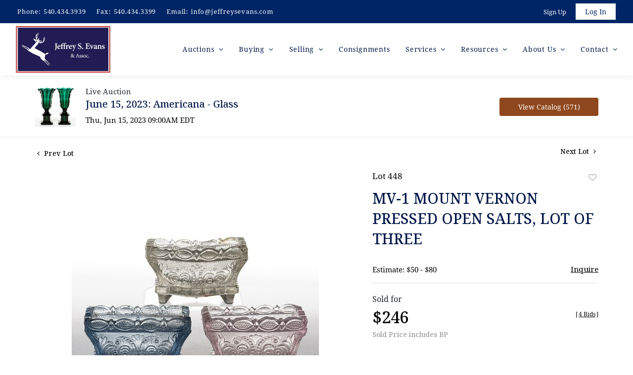

--- FILE ---
content_type: text/html; charset=UTF-8
request_url: https://live.jeffreysevans.com/online-auctions/jeffrey-evans/mv-1-mount-vernon-pressed-open-salts-lot-of-three-4969166
body_size: 87875
content:
<!DOCTYPE html>
<html lang="en">
    <head>
        <link rel="shortcut icon" href="https://s1.img.bidsquare.com/site/favicon/m/49.png?t=1ODFyY ">
                <link rel="apple-touch-icon" href="https://s1.img.bidsquare.com/site/favicon/m/49.png?t=1ODFyY">
        <link rel="apple-touch-icon-precomposed" href="https://s1.img.bidsquare.com/site/favicon/m/49.png?t=1ODFyY">
        <meta name="viewport" content="width=device-width, initial-scale=1, maximum-scale=1, user-scalable=no"/><meta name="description" content="Bid on MV-1 MOUNT VERNON PRESSED OPEN SALTS, LOT OF THREE sold at auction by Jeffrey S. Evans &amp; Assoc., Inc. 448 on 15th June MV-1 MOUNT VERNON PRESSED OPEN SALTS, LOT OF THREE, grey blue, strong pink tint, and colorless and aqua MV-1 and a colorless with grey tint. Plentiful, scarce, and rare. Probably Boston &amp; Sandwich Gla..."/><meta name="keywords" content="Decorative Arts,Ceramics, Bowls &amp; Glass"/><meta property="fb:app_id" content="2021466541405910"/><meta property="og:type" content="website"/><meta property="og:url" content="https://live.jeffreysevans.com/online-auctions/jeffrey-evans/mv-1-mount-vernon-pressed-open-salts-lot-of-three-4969166"/><meta property="og:title" content="MV-1 MOUNT VERNON PRESSED OPEN SALTS, LOT OF THREE"/><meta property="og:description" content="MV-1 MOUNT VERNON PRESSED OPEN SALTS, LOT OF THREE, grey blue, strong pink tint, and colorless and aqua MV-1 and a colorless with grey tint. Plentiful, scarce, and rare. Probably Boston &amp; Sandwich Glass Co., possibly Mount Vernon Glass Co. 1835-1850. 1 3/4&quot; H, 2&quot; x 2 3/4&quot;. Literature: Neal, Pressed Glass Salt Dishes of the Lacy Period, p. 132. Published: Pink tint example in Barlow/Kaiser, The Glass Industry in Sandwich, p. 286, fig. 1462."/><meta property="og:image" content="https://s1.img.bidsquare.com/item/l/2136/21361882.jpeg?t=1PW6Fw"/><meta property="twitter:card" content="summary"/><meta property="twitter:site" content="@bidsquare"/><meta property="twitter:title" content="MV-1 MOUNT VERNON PRESSED OPEN SALTS, LOT OF THREE"/><meta property="twitter:description" content="MV-1 MOUNT VERNON PRESSED OPEN SALTS, LOT OF THREE, grey blue, strong pink tint, and colorless and aqua MV-1 and a colorless with grey tint. Plentiful, scarce, and rare. Probably Boston &amp; Sandwich Glass Co., possibly Mount Vernon Glass Co. 1835-1850. 1 3/4&quot; H, 2&quot; x 2 3/4&quot;. Literature: Neal, Pressed Glass Salt Dishes of the Lacy Period, p. 132. Published: Pink tint example in Barlow/Kaiser, The Glass Industry in Sandwich, p. 286, fig. 1462."/><meta property="twitter:image" content="https://s1.img.bidsquare.com/item/l/2136/21361882.jpeg?t=1PW6Fw"/><meta charset="UTF-8"/><meta http-equiv="X-UA-Compatible" content="IE=edge"/><link rel="canonical" href="https://live.jeffreysevans.com/online-auctions/jeffrey-evans/mv-1-mount-vernon-pressed-open-salts-lot-of-three-4969166"/><link rel="alternate" hreflang="x-default" href="https://live.jeffreysevans.com/online-auctions/jeffrey-evans/mv-1-mount-vernon-pressed-open-salts-lot-of-three-4969166"/><link rel="alternate" hreflang="en" href="https://live.jeffreysevans.com/online-auctions/jeffrey-evans/mv-1-mount-vernon-pressed-open-salts-lot-of-three-4969166"/>                <title>MV-1 MOUNT VERNON PRESSED OPEN SALTS, LOT OF THREE sold at auction on 15th June  | Jeffrey S. Evans &amp; Associates</title>
        <script data-react-helmet="true" type="application/ld+json">{
    "@context": "https://schema.org",
    "@type": "Product",
    "productID": "4969166",
    "sku": "4969166",
    "name": "MV-1 MOUNT VERNON PRESSED OPEN SALTS, LOT OF THREE",
    "image": "https://s1.img.bidsquare.com/item/xl/2136/21361882.jpeg",
    "url": "https://live.jeffreysevans.com/online-auctions/jeffrey-evans/mv-1-mount-vernon-pressed-open-salts-lot-of-three-4969166",
    "description": "MV-1 MOUNT VERNON PRESSED OPEN SALTS, LOT OF THREE, grey blue, strong pink tint, and colorless and aqua MV-1 and a colorless with grey tint. Plentiful, scarce, and rare. Probably Boston &amp; Sandwich Glass Co., possibly Mount Vernon Glass Co. 1835-1850. 1 3/4&quot; H, 2&quot; x 2 3/4&quot;.\r\nLiterature: Neal,&nbsp;Pressed Glass Salt Dishes of the Lacy Period, p. 132.\r\nPublished: Pink tint example in Barlow/Kaiser,&nbsp;The Glass Industry in Sandwich, p.&nbsp;286, fig. 1462.\r\n",
    "offers": {
        "@type": "Offer",
        "url": "https://live.jeffreysevans.com/online-auctions/jeffrey-evans/mv-1-mount-vernon-pressed-open-salts-lot-of-three-4969166",
        "price": 200,
        "priceCurrency": "USD",
        "availabilityEnds": "2023-06-15T09:00:00-04:00 EDT",
        "priceValidUntil": "2023-06-15T09:00:00-04:00 EDT",
        "availability": "SoldOut"
    }
}</script>        <script type="text/javascript">
                        pageLoadServerTime = 1769825671351;
            pageLoadServerTimeElapsedStart = (new Date()).getTime();
        </script>
        <link rel="stylesheet" type="text/css" href="https://live.jeffreysevans.com/public/themes/common/css/bootstrap.min.css?t=1761753286" />
<link rel="stylesheet" type="text/css" href="https://live.jeffreysevans.com/public/themes/common/css/fonts/icon-font.css?t=1761753286" />
<link rel="stylesheet" type="text/css" href="https://stackpath.bootstrapcdn.com/font-awesome/4.7.0/css/font-awesome.min.css" />
<link rel="stylesheet" type="text/css" href="https://live.jeffreysevans.com/public/themes/default/css/theme.css?t=1762470181" />
<link rel="stylesheet" type="text/css" href="https://live.jeffreysevans.com/public/themes/default/css/theme-responsive.css?t=1761753286" />
<link rel="stylesheet" type="text/css" href="https://live.jeffreysevans.com/public/themes/default/css/theme-dev.css?t=1761753286" />
<link rel="stylesheet" type="text/css" href="https://live.jeffreysevans.com/public/js/magiczoomplus/5.3.7/magiczoomplus.css?t=1761753285" />
<link rel="stylesheet" type="text/css" href="https://live.jeffreysevans.com/public/css/jquery-ui.css?t=1761753285" />
<link rel="stylesheet" type="text/css" href="https://live.jeffreysevans.com/public/css/atc-base.css?t=1761753285" />
<link rel="stylesheet" type="text/css" href="https://live.jeffreysevans.com/public/themes/default/css/item-details.css?t=1761753286" />
<link rel="stylesheet" type="text/css" href="https://live.jeffreysevans.com/public/themes/common/css/component/popup.css?t=1761753286" />
<link rel="stylesheet" type="text/css" href="https://live.jeffreysevans.com/public/themes/common/css/fonts/noto-serif-medium.css?t=1761753286" />
<link rel="stylesheet" type="text/css" href="https://live.jeffreysevans.com/public/themes/common/css/fonts/noto-serif-regular.css?t=1761753286" />
<style>
:root {--main-button-color:#000f3a}
:root {--main-button-color-hover:#071552}
:root {--main-btn-text:#ffffff}
:root {--secondary-button-color:#8f481d}
:root {--secondary-button-color-hover:#a75423}
:root {--secondary-btn-text:#ffffff}
:root {--theme-color:#000f3a}
:root {--link-color-hover:#a75423}
:root {--reg-aprv-btn-txt:#0aca1d}
:root {--pending-text:#ff9f00}
:root {--pending-btn-bg:rgba(204, 204, 204, 0.2)}
:root {--font-main:Noto-Serif-Medium}
:root {--font-secondary:Noto-Serif-Regular}</style>
<style>     body{
        font-family: var(--font-secondary);
     }
     
     .my-header .secondary-header{background-color:  #002566; padding: 7px 20px;}
     .my-header .secondary-header ul{margin-bottom: 0px; }
     .my-header .secondary-header ul.header-contact-info li{color: #FFFFFF; font-weight: 400; font-size: 13px; letter-spacing: 0.8px; padding-top: 7px;}
     .my-header .secondary-header ul.header-contact-info li a{color: #FFFFFF; margin-left: 5px; font-weight: 400; font-size: 13px; line-height: 18px; letter-spacing: 0.8px;}
     .my-header .secondary-header ul.header-contact-info li a:hover{color: #a3aec9; transition: 0.3s;}
     .my-header .secondary-header ul li{margin-right: 18px;}
     .my-header .secondary-header ul li:last-child{margin-right: 0px;}
     .my-header .secondary-header ul li a {text-decoration: none;font-family: var(--font-primary); font-weight: 400; font-size: 14px;}
     .my-header{background: #FFFFFF; padding: 0px 0px; box-shadow: 0px 4px 11px rgba(0, 0, 0, 0.05) !important; box-shadow: 0px 4px 11px rgba(0, 0, 0, 0.05);}
     .my-header .navbar-nav{display:flex; justify-content: space-between; max-width: 880px; width: 100%; align-items: center;}
     .my-header .navbar-nav .nav-item a.nav-link { font-size: 14px; font-weight: 400; line-height: 30px; color: #01184A;  text-transform: capitalize; padding: 0; letter-spacing: 0.8px; font-family: var(--font-secondary);}
     .my-header .navbar-nav .nav-item:hover .nav-link, .my-header .navbar-nav .nav-item.active .nav-link {color: #A05B2C;}
     .my-header .navbar-nav .nav-item.dropdown a {cursor: pointer;}
     .my-header .navbar-nav .nav-item .dropdown-menu .dropdown-item{font-size: 14px; font-weight: 400; color: #212529; white-space: nowrap; }
     .my-header .navbar-nav .nav-item .dropdown-menu .dropdown-item:hover{ color: #a05b2c; transition: 0.3s;}
     .my-header .navbar-toggler span { width: 28px; display: block; height: 3px; background-color: #3A3A3A; margin: 6px 0; }
     .my-header .my-account-btn span{ display: inline-block;}
     .my-header .my-account-btn .my-account-link, .my-header .my-account-btn a.signup-link { color: #FFFFFF ; transition: 0.3s;  font-size: 13px; text-transform: capitalize; margin-right: 15px;font-family: var(--font-secondary);}
     .my-header .my-account-btn .logout-btn-front, .my-account-btn a.login-link { display: inline-block; background: #FFFFFF;  padding: 5px 18px; text-transform: capitalize; font-size: 13px; color: #002566 ; border: 1px solid #FFFFFF;   transition: 0.3s; font-family: var(--font-secondary);}
     .my-header .my-account-btn .logout-btn-front:hover, .my-account-btn a.login-link:hover{background: none; color:#FFFFFF;}
     .my-header .my-account-btn .my-account-link:hover, .my-header .my-account-btn a.signup-link:hover{color:#a3aec9;}
     .my-account-btn a:hover{ text-decoration: none;}
     .sticky-menu{right:0; z-index: 99;  position: sticky; top: 0;}
     .my-header .navbar-brand img {transition: 0.5s; width: 193px;}
     .my-header .dropdown-item.active, .dropdown-item:active {color: #fff; text-decoration: none; background-color: #FFFFFF;}
     .my-header .dropdown-menu{border: none; box-shadow: 0px 2px 13px 0px rgba(0, 0, 0, 0.1) !important;}
     .my-footer{background-color: #1A2449; color: #FFFFFF; padding: 20px 81px;}
     .my-footer .company-info .main-tittle{color: #FFFFFF;font-weight: 400;font-size: 30px; line-height: 41px; margin-bottom: 74px; margin-top: 15px; font-family: var(--font-secondary);}
     .my-footer .company-info ul li a{font-weight: 400;font-size: 14px;line-height: 30px; letter-spacing: 0.8px; color: #FFFFFF; font-family: var(--font-secondary);}
     .my-footer .company-info ul li  a i{ font-weight: 400; font-size: 18px; line-height: 28px; color: #FFFFFF; padding-right: 10px;}
     .my-footer .company-info ul li a:hover{text-decoration: none; color: #bf6f38; transition: 0.3s;}
     .my-footer .copyright-text {color: #FFFFFF; font-size: 14px; font-weight: 400; font-family: var(--font-secondary);}
     .my-footer .poweredby-sec { text-align: right;display: flex; align-items: center; justify-content: flex-end;}
     .my-footer .poweredby-sec a img.poweredby-img{max-width:170px; }
     .my-footer .company-info ul.menu-links li{margin-bottom: 18px;}
     .my-footer .company-info ul.menu-links.list-padding{padding-inline-start: 20px;}
     .my-footer .company-info ul li a span.footer-address{padding-left:30px;}
     .my-footer .company-info .footer-logo{max-width: 328px; margin-bottom: 26px;}
     .my-footer .company-info ul li.footer-about-text{ font-weight: 400; font-size: 15px; line-height: 30px; letter-spacing: 0.8px; color: #FFFFFF; font-family: var(--font-secondary);}
     .my-footer .company-info .partner-logo{margin-top: 20px; }
     .my-footer .poweredby-sec .poweredby-text{font-weight: 400; font-size: 13px; line-height: 30px;  letter-spacing: 0.8px; color: #FFFFFF; margin-right: 15px;}
     .my-header .navbar-nav .nav-item .dropdown-toggle::after { border: none!important; font: normal normal normal 14px/1 FontAwesome; content: "\f107"!important; /* the desired FontAwesome icon */ vertical-align: 0; /* to center vertically */ }
     /* Start Media css */
     @media screen and (min-width: 1199px){
        .navbar .navbar-nav .menu-item.menu-item-has-children:hover>.dropdown-menu { display: block; top: calc(100% - 5px); }
        .navbar-nav li:hover > ul.dropdown-menu { display: block; }
       /* .my-header .navbar-nav .dropdown-menu{top: 22px;}*/
     }
     @media screen and (max-width: 1300px){
        .my-header{padding: 0px 0;}
        .my-footer{padding: 20px 29px;}
     }
     @media screen and (max-width: 1199.98px){
        .my-header .navbar{padding: 0;}
     }
     @media screen and (max-width: 991.98px){
     .my-header .secondary-header ul.header-contact-info { padding-top: 7px;}
        .my-header .navbar-nav {max-width: 100%;  border-radius: 20px; margin-top: 20px; display: block;padding: 0 20px;  padding-bottom: 20px;}
        .my-header .navbar-nav .nav-item a.nav-link {padding: 5px;}
        .my-header .dropdown-menu{border: none; box-shadow: none !important; width: auto; background: #f6f6f6;}
        .my-header .my-account-btn span{padding: 5px;  margin-right: 0px;}
        .my-header .my-account-btn .logout-btn-front, .my-account-btn a.login-link {border: none; margin-right: 0px;}
        .my-header .navbar-nav .nav-item a:after { position: absolute; right: 0; top: 21px; transition: 0.3s; }
        .my-header .navbar-nav .nav-item .dropdown-menu .dropdown-item{ white-space: normal; }
        .my-header .secondary-header{padding: 7px 0px;}
        .my-header .secondary-header ul.header-contact-info{ padding-top: 3px; }
        .my-header .secondary-header ul.header-contact-info li {padding-top:0px;}
        .my-footer .company-info .main-tittle{font-size: 25px;}
     }
     @media screen and (max-width: 767.98px){
        .my-header .navbar-brand img { width: 139px;}
        .my-footer .company-info { padding: 15px 0; }
        .my-footer .poweredby-sec{text-align: center;}
        .my-footer .copyright-text {color: #FFFFFF; font-size: 14px; font-weight: 400; font-family: var(--font-secondary); text-align: center;}
        .my-footer .company-info .main-tittle{margin-bottom: 30px;}
        .my-footer .poweredby-sec{justify-content: center; margin-top: 20px;}
    }
     @media screen and (max-width: 575.98px){
        
        .my-footer .copyright-text {margin-bottom: 20px;}
     }
     @media screen and (max-width: 466.98px){
        .my-header .secondary-header ul li.serach-bar-width{width: 43%;}
        .my-footer .poweredby-sec a img.poweredby-img { max-width: 120px; }
     }
     
     /* End Media css */
     
     .my-header .form-control{padding: 0px 5px;}
     
     /* Design Fixes */
     .item-detail ul .text-head p{display: -webkit-box; -webkit-line-clamp: 2;  -webkit-box-orient: vertical;  overflow: hidden;}
     .login_form_email .show-registration-popup { text-decoration: underline;}
         .login_form_email .bsq_acc_suggest {display: none;}
     .auction-list .auction-nav ul li.on a{color: #222222;}
     .auction-list .auction-nav ul li a{ font-weight: 500; font-size: 15px; line-height: 20px; letter-spacing: 0.04em; text-transform: capitalize; color: #999999;}
     .auction-list h1.auction-page-title{font-weight: 500; font-size: 37px; line-height: 50px; letter-spacing: 0px; color: #01184A;  text-transform: capitalize; font-family: var(--font-main);}
     .auction-list .auc-list-content h1{font-weight: 500; font-size: 35px; line-height: 48px; font-family: var(--font-main);}
     .auction-list .auc-list-content h1 a{ color: #01184A;}
     .auction-list .auc-list-content h1:hover a { color: #a05b2c; }
     .auction-list .auc-list-content p {font-weight: 300; font-size: 15px; color: #000000; margin-top: 20px;}
     .auction-list .auc-list-content .btn-sec .prm-btn{ font-size: 15px; font-weight: 500; line-height: 20px; border-radius: 4px; letter-spacing: 0.025em; font-family: var(--font-main);}
     .auc-list-content .btn-sec .view-catalog-btn {font-size: 15px; font-weight: 500; line-height: 20px; border-radius: 4px; letter-spacing: 0.025em; font-family: var(--font-main);}
     
     
     .wrap .event_catalog_banner .banner_content h1{ font-size: 35px;}
     .wrap .event_catalog_banner .banner_content .prm-btn{ font-size: 15px; font-weight: 500; line-height: 20px;  border-radius: 4px; font-family: var(--font-main);}
     .wrap .event_catalog_banner .banner_content .scnd-btn{ font-size: 15px; font-weight: 500; line-height: 20px;  border-radius: 4px; font-family: var(--font-main);}
     .wrap .banner_bottom p{font-size: 16px;  font-weight: 300; line-height: 26px; color: #333333;}
     .wrap .banner_bottom .addtocalendar span{ font-size: 14px; line-height: 19px; font-weight: 400; border-radius: 4px; font-family: var(--font-secondary);}
     .tab_title ul.tabs li.active a{color: #222222;}
     .tab_title ul.tabs li a {font-size: 15px; line-height: 20px; font-weight: 500; letter-spacing: 0.04em; text-transform: capitalize; font-family: var(--font-main); color: #999999;}
     .wrap .catalog_list .catalog_detail .lot_title {font-size: 19px; font-weight: 500; line-height: 26px; text-transform: inherit;}
     .wrap .catalog_list .catalog_detail .bid_amount .place_bid_area button.register_btn{ font-size: 14px; font-weight: 500; line-height: 19px; letter-spacing: 0.03em; font-family: var(--font-main); border-radius: 4px;}
     .wrap .catalog_list .catalog_detail .bid_amount .place_bid_area button.cleb{font-size: 14px; font-weight: 500; line-height: 19px; letter-spacing: 0.03em; font-family: var(--font-main); border-radius: 4px;}
     .place_bid_area .pending{font-size: 14px;}
     
     
     .tab_content .live_panel .lot_title{font-size: 21px; line-height: 29px; font-weight: 500; color: #01184A;}
     .tab_content .live_panel .lot_desc h3{font-weight: 400; font-size: 15px; letter-spacing: 0.05em; line-height: 20px; color: #000000;}
     .tab_content .live_panel .lot_desc .description{ font-size: 14px; font-weight: 300; line-height: 19px; color: #333333;}
     .tab_content .live_panel .start_bid span{font-weight: 500; font-size: 30px; color: #000000;}
     .tab_content .live_panel .bid_panel_wrap button.register_btn{font-weight: 500; font-size: 15px; line-height: 20px;  border-radius: 4px;}
     
     
     .auctioneer .auctioneer_detail .main_auc_detail h1{font-weight: 500; font-size: 20px; line-height: 27px; margin-bottom: 7px; margin-bottom: 7px;}
     .auctioneer .auctioneer_detail .main_auc_detail h1 a{color: #01184A;}
     .auctioneer .btn-sec a{font-weight: 500; font-size: 14px; line-height: 19px;  border-radius: 4px;}
     .item_detail .item_description h1 {font-weight: 500; font-size: 30px; line-height: 41px; color: #01184A; max-height:inherit;}
     .item_detail .item_description .place_bid_area .bidding-price{font-weight: 500; font-size: 33px;  color: #000000; font-family: var(--font-main);}
     .item_detail .item_description .place_bid_area .bidding-area .place_bid button{font-weight: 500; font-size: 18px; border-radius: 4px; font-family: var(--font-main);}
     .item_detail .item_description .place_bid_area .bid_related a.chart{font-weight: 400; font-size: 14px; letter-spacing: 0.01em;  color: #000000; text-decoration: none;}
     .item_detail .item_description .item_tabs ul li a{font-weight: 500; font-size: 14px; color: #999999; text-transform: capitalize;}
     .item_detail .item_description .item_tabs ul li a.active{color: #222222;}
     .item_detail .other_lots h2{ font-weight: 400; font-size: 18px; line-height: 25px; color: #000000; }
     .item_detail .other_lots ul li .auction-detail h2{font-weight: 500; font-size: 15px; line-height: 18px; color: #000000;}
     .auction-list .addtocalendar a{line-height: 20px;}
     .tab-content .slick-slider .slick-list li .cont_box .lot_desc a{display: -webkit-box; -webkit-line-clamp: 2; -webkit-box-orient: vertical; overflow: hidden;height: auto;}
     .tab-content .wrap .catalog_list .catalog_detail .lot_title{height: auto;}
     .wrap .catalog_list .catalog_detail .lot_title{height: auto;}
     button, .btn, .auction-list .badgeDiv{font-weight: 500 !important;}


/* Update Heading tag css */
.auction-page-title {text-transform: uppercase; letter-spacing: 15px; text-align: center; padding: 25px 0px; font-size: 32px;}
.auction-list .auc-list-content .auc-list-content-title {font-family: var(--font-main, Times New Roman, Times, serif); font-style: normal; font-weight: normal; font-size: 30px; line-height: normal; color: #000000; display: block; margin-bottom: 15px;}
.modal-body .inquire_title{font-family: var(--font-main, Times New Roman, Times, serif); font-style: normal; font-weight: normal; font-size: 26px; line-height: 40px; text-align: center; color: #000000;}
.modal-body .inquire_title {font-size: 36px;}
.item_detail .item_description .item_description-title{font-family: var(--font-main, Times New Roman, Times, serif); font-style: normal; font-weight: normal; font-size: 40px; line-height: 40px; color: #000000; display: block; font-size: 28px; line-height: normal; margin-top: 10px; max-height: 100px; overflow: hidden;}
.delete-account-alert .successfully-delete img {max-width: 40px;}

/* fix heading float issue*/ 
.item_detail .item_description .item_tabs .type-amex, .auction_information_tab h2 {
	clear: both;
}
/* BP-7381 Jeffrey Evans - Update Payment logos */
.item_detail .item_description .item_tabs .type-amex, .auction_information_tab .payments .type-amex,
.item_detail .item_description .item_tabs .type-diners, .auction_information_tab .payments .type-diners,
.item_detail .item_description .item_tabs .type-discover, .auction_information_tab .payments .type-discover,
.item_detail .item_description .item_tabs .type-jcb, .auction_information_tab .payments .type-jcb,
.item_detail .item_description .item_tabs .type-unionpay, .auction_information_tab .payments .type-unionpay {
    display: none;
}
/* BP-9089 Jeffrey Evans - Update Payment logos on checkout page */
.invoice_popup .checkout-left .card-list img {
   display: none; /* Hide all images */
}

.invoice_popup .checkout-left .card-list img:nth-child(1),
.invoice_popup .checkout-left .card-list img:nth-child(2) {
   display: inline; /* Show only the first two images */
}

.checkout-left.form .card-list-text {font-size: 0px;}

.checkout-left.form .card-list-text:before {content: 'We only accept these Cards'; font-size: 15px;}</style>
                    <!-- Google Tag Manager -->
            <script>(function(w,d,s,l,i){w[l]=w[l]||[];w[l].push({'gtm.start':
            new Date().getTime(),event:'gtm.js'});var f=d.getElementsByTagName(s)[0],
            j=d.createElement(s),dl=l!='dataLayer'?'&l='+l:'';j.async=true;j.src=
            'https://www.googletagmanager.com/gtm.js?id='+i+dl;f.parentNode.insertBefore(j,f);
            })(window,document,'script','dataLayer','GTM-5WMD3W');</script>
            <!-- End Google Tag Manager -->
                                            <!--[if lt IE 9]>
            <script type="text/javascript" src="https://live.jeffreysevans.com/public/js/html5shiv.min.js?t=1761753285"></script>
        <![endif]-->
        <script type="text/javascript">
            var setting = {"baseUri":"https:\/\/live.jeffreysevans.com","staticUri":"https:\/\/live.jeffreysevans.com\/public","isMobileWebView":false,"defaultSiteName":"Bidsquare","siteName":"Jeffrey S. Evans & Associates","webSocket":{"host":"wss:\/\/ws.bidsquare.com","port":null,"debug":false},"reserveMet":[],"reCaptcha":{"v3":{"siteKey":"6LdzL_kcAAAAAHvauH1Jsz3Ux6njeXmqvGBbrqyk"}}};        </script>
                <script type="text/javascript" src="https://live.jeffreysevans.com/public/js/jquery.js?t=1761753285"></script>
<script type="text/javascript" src="https://live.jeffreysevans.com/public/js/functions.js?t=1761753285"></script>
<script type="text/javascript" src="https://live.jeffreysevans.com/public/themes/common/js/popper-v1.min.js?t=1761753286"></script>
<script type="text/javascript" src="https://live.jeffreysevans.com/public/themes/common/js/bootstrap.min.js?t=1761753286"></script>
<script type="text/javascript" src="https://live.jeffreysevans.com/public/themes/default/js/theme.js?t=1761753286"></script>
<script type="text/javascript" src="https://www.google.com/recaptcha/api.js?render=6LdzL_kcAAAAAHvauH1Jsz3Ux6njeXmqvGBbrqyk"></script>
<script type="text/javascript" src="https://live.jeffreysevans.com/public/js/front-common.js?t=1761753285"></script>
<script type="text/javascript" src="https://live.jeffreysevans.com/public/js/tagManager.js?t=1761753286"></script>
<script type="text/javascript" src="https://live.jeffreysevans.com/public/js/script.js?t=1761753286"></script>
<script type="text/javascript" src="https://live.jeffreysevans.com/public/js/bsApi.js?t=1761753285"></script>
<script type="text/javascript" src="https://live.jeffreysevans.com/public/js/jquery.i18n/src/jquery.i18n.js?t=1761753285"></script>
<script type="text/javascript" src="https://live.jeffreysevans.com/public/js/jquery.i18n/src/jquery.i18n.messagestore.js?t=1761753285"></script>
<script type="text/javascript" src="https://live.jeffreysevans.com/public/js/jquery.i18n/src/jquery.i18n.fallbacks.js?t=1761753285"></script>
<script type="text/javascript" src="https://live.jeffreysevans.com/public/js/jquery.i18n/src/jquery.i18n.language.js?t=1761753285"></script>
<script type="text/javascript" src="https://live.jeffreysevans.com/public/js/jquery.i18n/src/jquery.i18n.parser.js?t=1761753285"></script>
<script type="text/javascript" src="https://live.jeffreysevans.com/public/js/jquery.i18n/src/jquery.i18n.emitter.js?t=1761753285"></script>
<script type="text/javascript" src="https://live.jeffreysevans.com/public/js/magiczoomplus/5.3.7/magiczoomplus.js?t=1761753285"></script>
<script type="text/javascript" src="https://live.jeffreysevans.com/public/js/jquery-ui.js?t=1761753285"></script>
<script type="text/javascript" src="https://live.jeffreysevans.com/public/js/client/ws/auctionClient.js?t=1761753285"></script>
<script type="text/javascript" src="https://live.jeffreysevans.com/public/js/client/ws/liveEvent.js?t=1761753285"></script>
<script type="text/javascript" src="https://live.jeffreysevans.com/public/js/atc.min.js?t=1761753285"></script>
<script type="text/javascript">
                $.i18n().load({"en":{"Starting Bid":"Starting Bid","Current Bid":"Current Bid","Start in":"Start in","Starts in":"Starts in","End in":"End in","Bidsquare Bidder":"Bidsquare Bidder","Competing Bidder":"Competing Bidder","Bidder":"Bidder","Click Here to Bid Live":"Click Here to Bid Live","Non-supported browser... Use Chrome, Firefox, or Safari 11+":"Non-supported browser... Use Chrome, Firefox, or Safari 11+","On the Market":"On the Market","You are the highest bidder (%amount%)":"You are the highest bidder (%amount%)","You've been outbid (%amount%)":"You've been outbid (%amount%)","Your max bid (%amount%) is below reserve":"Your max bid (%amount%) is below reserve","You have an absentee bid (%amount%)":"You have an absentee bid (%amount%)","Place Bid":"Place Bid","Place Max Bid":"Place Max Bid","Increase Max Bid":"Increase Max Bid"}});
                
                [{"en":"https:\/\/live.jeffreysevans.com\/public\/js\/jquery.i18n\/messages\/en.json?t=1761753285"}].forEach(function (transArr, i) { $.i18n().load(transArr); });
                $.i18n.rawTranslationMap = {"reserveMetBannerNotification":"On the Market","highestBidNotification":"You are the highest bidder (%amount%)","outBidNotification":"You've been outbid (%amount%)","reserverNotMetNotification":"Your max bid (%amount%) is below reserve","absenteeBidNotification":"You have an absentee bid (%amount%)","placeNextBidButtonTextTimed":"Place Bid","placeMaxBidButtonTextTimed":"Place Max Bid","increaseMaxBidButtonTextTimed":"Increase Max Bid","placeNextBidButtonTextLive":"Place Bid","placeMaxBidbuttonTextLive":"Place Max Bid","increaseMaxBidButtonTextLive":"Increase Max Bid"};
            $(window).load(function(){});</script>
<script type="text/javascript">$( window ).resize(function() {
    $('.my-header').css('padding-top', function() {
       return $('.message_bar_wrap').height();
    });
});
$(document).ready(function(){
    if ($(window).width() > 992){
        $(".my-header .navbar-nav .nav-item").hover(function () {
            $(".dropdown-menu").removeClass("show");
        });
    }
});</script>
        <script type="text/javascript">
            if (typeof CKEDITOR !== 'undefined') CKEDITOR.timestamp = (new Date()).getTime(); // force refreshing the CKEditor internal js files
        </script>
    </head>
    <body class="">
        
<div class="wrap">
     
        <div id="loadingDiv" class="loadingDiv" style="display:none;"> </div>
                        <link rel="stylesheet" type="text/css" href="https://fonts.googleapis.com/css2?family=Roboto:wght@400;700&amp;display=swap" />


    <div class="my-header mobile-hider sticky-menu">
      <div class="secondary-header ">
         <div class="container-fluid clearfix">
            <ul class="list-inline float-left header-contact-info d-none d-md-block d-lg-block">
               <li class="list-inline-item">Phone:<a href="tel:540.434.3939">540.434.3939</a></li>
               <li class="list-inline-item">Fax:<a href="fax:540.434.3399">540.434.3399</a></li>
               <li class="list-inline-item">Email:<a href="mailto:info@jeffreysevans.com">info@jeffreysevans.com</a></li>
            </ul>
            
               <ul class="list-inline float-right">
               <li class="list-inline-item">
               
                  <div class="my-account-btn">
                     <a href="https://live.jeffreysevans.com/user/register" class="signup-link" data-toggle="modal" data-target="#registration_pop">Sign up</a> <a href="https://live.jeffreysevans.com/user/login" class="login-link" data-toggle="modal" data-target="#login_pop">Log In</a>
                  </div>
               </li>
            </ul>
         </div>
      </div>
      <div class="container-fluid">
         <nav class="navbar navbar-expand-lg navbar-white py-0 nav-menu">
            <a class="navbar-brand" href="https://jeffreysevans.com/"><img src="https://s1.img.bidsquare.com/site/logo/49.png?t=1ODFyY"></a>
            <button class="navbar-toggler" type="button" data-toggle="collapse" data-target="#navbar-menu-links" aria-controls="navbar-menu-links" aria-expanded="false" aria-label="Toggle navigation">
               <span></span>
               <span></span>
               <span></span>
            </button>
         
            <div class="collapse navbar-collapse" id="navbar-menu-links">
               <ul class="navbar-nav ml-lg-auto ">
                
                  <li class="nav-item dropdown menu-item menu-item-has-children">
                     <a class="nav-link dropdown-toggle" role="button" href="/" data-toggle="dropdown" aria-expanded="false">
                        Auctions
                      </a>
                      <div class="dropdown-menu">
                        <a class="dropdown-item" href="/">Upcoming Auctions</a>
                        <a class="dropdown-item" href="https://jeffreysevans.com/auctions/auction-calendar/">Auction Calendar</a>
                        <a class="dropdown-item" href="/auctions/past">Past Auctions</a>
                        <a class="dropdown-item" href="https://jeffreysevans.com/auctions/archived-auctions/">Archived Auctions</a>
                        
                      </div>
                  </li>
                  
                  
                  <li class="nav-item dropdown menu-item menu-item-has-children">
                    <a class="nav-link dropdown-toggle" role="button" data-toggle="dropdown" aria-expanded="false" href="https://jeffreysevans.com/buying/">
                       Buying
                     </a>
                     <div class="dropdown-menu">
                       <a class="dropdown-item" href="https://jeffreysevans.com/buying/buyers-guide/">Buyer's Guide</a>
                       <a class="dropdown-item" href="https://jeffreysevans.com/terms-and-conditions/">Term & Conditions</a>
                       <a class="dropdown-item" href="https://jeffreysevans.com/buying/shipping-and-pick-up/">Shipping & Pick Up</a>
                       <a class="dropdown-item" href="https://jeffreysevans.com/buying/acceptable-methods-of-payment/">Acceptable Methods of Payment</a>
                       <a class="dropdown-item" href="https://jeffreysevans.com/buying/buyers-premium/">Buyer's Premium</a>
                       <a class="dropdown-item" href="https://jeffreysevans.com/buying/refund-policy/">Refund Policy</a>
                     </div>
                 </li>

                  <li class="nav-item dropdown menu-item  menu-item-has-children">
                     <a class="nav-link dropdown-toggle" role="button" data-toggle="dropdown" aria-expanded="false" href="https://jeffreysevans.com/selling/">
                        Selling
                      </a>
                      <div class="dropdown-menu">
                        <a class="dropdown-item" href="https://jeffreysevans.com/selling-at-auctions/">Selling at Auctions</a>
                        <a class="dropdown-item" href="https://jeffreysevans.com/museum-sales/">Museum Sales</a>
                        <a class="dropdown-item" href="https://jeffreysevans.com/private-treaty-sales/">Private Treaty Sales</a>
                      </div>
                  </li>
                  <li class="nav-item">
                    <a class="nav-link" href="https://jeffreysevans.com/auctions/consign-to-our-auctions/">Consignments</a>
                 </li>
                  <li class="nav-item dropdown menu-item menu-item-has-children">
                     <a class="nav-link dropdown-toggle" role="button" data-toggle="dropdown" aria-expanded="false" href="https://jeffreysevans.com/services/">
                        Services
                      </a>
                      <div class="dropdown-menu">
                        <a class="dropdown-item" href="https://jeffreysevans.com/appraisals/">Appraisals</a>
                        <a class="dropdown-item" href="https://jeffreysevans.com/consultations-and-cultural-services/">Consultation & Cultural Services</a>
                      </div>
                  </li>
                  <li class="nav-item dropdown menu-item menu-item-has-children">
                     <a class="nav-link dropdown-toggle" role="button" data-toggle="dropdown" aria-expanded="false">
                        Resources
                      </a>
                      <div class="dropdown-menu">
                        <a class="dropdown-item" href="https://jeffreysevans.com/education-and-research/reference-bibliography/">Reference Bibliography</a>
                        <a class="dropdown-item" href="https://jeffreysevans.com/news/">News</a>
                      </div>
                  </li>
                  <li class="nav-item dropdown menu-item menu-item-has-children">
                     <a class="nav-link dropdown-toggle" role="button" data-toggle="dropdown" href="https://jeffreysevans.com/about/" aria-expanded="false">
                        About Us
                      </a>
                      <div class="dropdown-menu">
                        <a class="dropdown-item" href="https://jeffreysevans.com/about/our-team/">Our Team</a>
                        <a class="dropdown-item" href="https://jeffreysevans.com/press/">Press</a>
                        <a class="dropdown-item" href="https://jeffreysevans.com/news/videos/">Videos</a>
                        <a class="dropdown-item" href="https://jeffreysevans.com/news/staff-articles/">Staff Articles</a>
                      </div>
                  </li>
                  
                  

                  <li class="nav-item dropdown  menu-item menu-item-has-children">
                     <a class="nav-link dropdown-toggle" role="button" data-toggle="dropdown" aria-expanded="false" href="https://jeffreysevans.com/contact-us/">
                        Contact
                      </a>
                      <div class="dropdown-menu dropdown-menu-right">
                        <a class="dropdown-item" href="https://jeffreysevans.com/contact-us/contact-a-specialist/">Contact a Specialist</a>
                        <a class="dropdown-item" href="https://jeffreysevans.com/contact-us/directions/">Directions</a>
                      </div>
                  </li>
               </ul>
            </div>
         </nav>
      </div>
   </div>            

    


    
    <div class="auctioneer">
      
    <div class="container-lg">
        <div class="row">
            <div class="col-lg-9 col-md-8">
                <div class="auctioneer_detail">
                    <div class="thumb_img">
                        <a href="https://live.jeffreysevans.com/auctions/jeffrey-evans/june-15-2023-americana---glass-12718" class="image_hover"><img src="https://s1.img.bidsquare.com/event/main/s/12718.jpeg?t=1Q58oo" alt="Jeffrey S. Evans &amp; Assoc., Inc." onerror="loadDefaultImage(this,&#039;thumb&#039;)" /></a>
                    </div>
                    <div class="main_auc_detail">
                        <span>Live Auction</span>
                        <h1><a href="https://live.jeffreysevans.com/auctions/jeffrey-evans/june-15-2023-americana---glass-12718" class="event-title">June 15, 2023: Americana - Glass</a></h1>
                        <div class="auc_timing">
                            <div class="start_time">Thu, Jun 15, 2023 09:00AM EDT</div>
                                                    </div>
                    </div>
                </div>
            </div>
            <div class="col-lg-3 col-md-4">
                <div class="btn-sec">
                    <a href="https://live.jeffreysevans.com/auctions/jeffrey-evans/june-15-2023-americana---glass-12718/catalog#catalog" class="scnd-btn">View Catalog (571)</a>
                </div>
                <br>
                            </div>
        </div>
    </div>
    </div>

<div class="item_detail">
    <div class="container-lg">
        <div class="item_direction">
                        <div class="row">
                <div class="col-6">
                    <a href="https://live.jeffreysevans.com/online-auctions/jeffrey-evans/mv-1-mount-vernon-pressed-open-salts-lot-of-two-4968623"><i class="fa fa-angle-left" aria-hidden="true"></i> Prev Lot</a>
                </div>
                <div class="col-6">
                    <a href="https://live.jeffreysevans.com/online-auctions/jeffrey-evans/mv-1a-and-mv-1b-mount-vernon-pressed-open-salts-lot-of-two-4969168" class="float-right">Next Lot <i class="fa fa-angle-right" aria-hidden="true"></i></a>
                </div>
            </div>
                    </div>
        <div class="current_item">
            <div class="row">
                <div class="col-lg-7 col-md-6">
                    <div class="item-slider">
                        <div class="auction-item-img">
                   <a id="lot-image" class="MagicZoom main" target="_blank" rel="images" href="https://s1.img.bidsquare.com/item/xl/2136/21361882.jpeg?t=1PW6Fw" title="MV-1 MOUNT VERNON PRESSED OPEN SALTS, LOT OF THREE">
                <img src="https://s1.img.bidsquare.com/item/l/2136/21361882.jpeg?t=1PW6Fw" class="detailImg" alt="MV-1 MOUNT VERNON PRESSED OPEN SALTS, LOT OF THREE" />            </a>      
                    </div>
<div class="selectors auction-detail-product">
    <ul>
                        <li><a data-zoom-id="lot-image" href="https://s1.img.bidsquare.com/item/xl/2136/21361882.jpeg?t=1PW6Fw" data-image="https://s1.img.bidsquare.com/item/l/2136/21361882.jpeg?t=1PW6Fw">
                    <img src="https://s1.img.bidsquare.com/item/s/2136/21361882.jpeg?t=1PW6Fw" alt="MV-1 MOUNT VERNON PRESSED OPEN SALTS, LOT OF THREE" />                </a></li>
                    </ul>
</div>                    </div>
                    <div class="social_icon">
                        <ul>
                            <li><a href="https://www.facebook.com/sharer/sharer.php?u=https://live.jeffreysevans.com/online-auctions/jeffrey-evans/mv-1-mount-vernon-pressed-open-salts-lot-of-three-4969166"  target="_blank"><i class="fa fa-facebook" aria-hidden="true"></i></a></li><li><a href="https://twitter.com/intent/tweet?url=https://live.jeffreysevans.com/online-auctions/jeffrey-evans/mv-1-mount-vernon-pressed-open-salts-lot-of-three-4969166&text=MV-1+MOUNT+VERNON+PRESSED+OPEN+SALTS%2C+LOT+OF+THREE" target="_blank"><i class="fa-twitter" aria-hidden="true"></i></a></li><li><a href="https://www.pinterest.com/pin/create/button/?url=https://live.jeffreysevans.com/online-auctions/jeffrey-evans/mv-1-mount-vernon-pressed-open-salts-lot-of-three-4969166&description=MV-1+MOUNT+VERNON+PRESSED+OPEN+SALTS%2C+LOT+OF+THREE&media=https://s1.img.bidsquare.com/item/l/2136/21361882.jpeg?t=1PW6Fw" target="_blank"><i class="fa fa-pinterest" aria-hidden="true"></i></a></li><li><a href="https://www.linkedin.com/sharing/share-offsite/?url=https://live.jeffreysevans.com/online-auctions/jeffrey-evans/mv-1-mount-vernon-pressed-open-salts-lot-of-three-4969166" target="_blank"><i class="fa fa-linkedin" aria-hidden="true"></i></a></li><li><a href="#" id="share_item_button"><i class="fa fa-envelope" aria-hidden="true"></i></a><div id="item-share-popup-load" class="item-share-popup"></div></li>                        </ul>
                    </div>
                    
                </div>
                <div class="col-lg-5 col-md-6">
                                        <div class="item_description el_12718">
                                                <div class="row">
                            <div class="col-lg-6 col-6">
                                <div class="lot_num">Lot 448</div>
                            </div>
                            <div class="col-lg-6 col-6">
                                <div class="favourite float-right">
                    <div data-href="https://live.jeffreysevans.com/user/login?fav_item_ref_id=4969166" class="like_icon gtm-click_item fav-item-login btn-icon btn-icon-heart" data-item_id = "4969166" data-type = "2"  data-item_id="4969166"  data-event_id='12718' data-event_status='past' data-event_name='June 15, 2023: Americana - Glass'>
                        <a href="javascript:void(0);" class="gtm-click_item"  data-item_id="4969166"  data-event_id='12718' data-event_status='past' data-event_name='June 15, 2023: Americana - Glass'>Add to favorite</a>
                    </div>
                </div>
                            </div>
                            <div class="col-lg-12"><h1>MV-1 MOUNT VERNON PRESSED OPEN SALTS, LOT OF THREE</h1></div>
                        </div>
                        <div class="estimated_price">
                            <div class="row">
                                                                <div class="col-lg-9 col-8">
                                    <span>
            Estimate: $50 - $80    </span>                                </div>
                                                                                                <div class="col-lg-3 col-4">
                                    <a href="javascript:void(0);" id="inquire_block" class="gtm-click_item"  data-item_id="4969166"  data-event_id='12718' data-event_status='past' data-event_name='June 15, 2023: Americana - Glass' >Inquire</a>
                                </div>
                                                            </div>
                        </div>
                        <div class="place_bid_area" id="ba_4969166_12718" data-lindex="0" data-stype="view">
                            <div class="bidding-estimate bid-estimate-timer">
	                        	                    </div>
                            <div id="lbl_4969166_12718" class="">Sold for</div><div class="bidding-area"><div class="bidding-price "><div id="tcb_4969166_12718">$246</div><span class="price converted_curr dual_conversion" data-exchange="{&quot;amount&quot;:246,&quot;from_exch_rate&quot;:&quot;1.00&quot;,&quot;from_symbol&quot;:&quot;$&quot;}"></span><div class="sold_price_info">Sold Price includes BP</div></div><div class="bidding-history"><a id="view_bid_history_popup" class="color_black01">[<span id="tbc_4969166_12718">4 Bids</span>]<span class="history_t">Bidding History</span></a></div><div class="place_bid"><input type="hidden" id="live_bid_panel_url" name="live_bid_panel_url" value="https://live.jeffreysevans.com/auctions/jeffrey-evans/june-15-2023-americana---glass-12718/bid" /><input type="hidden" id="disable_reserve_price" name="disable_reserve_price" value="1" /></div><div class="bid_related"><div class="txt1"><a href="#chart" class="chart">Bid increments chart</a></div></div></div><style>div.ack_bid_msg{float:right;padding-top:0 !important;}</style>                                <div class="chartlist">
        <h4>Bid Increments</h4>
        <table>
            <colgroup>
                <col width="50%;">
                <col width="50%;">
            </colgroup>
            <thead>
                <tr>
                    <th>Price</th>
                    <th>Bid Increment</th>
                </tr>
            </thead>
            <tbody>
                                                            <tr>
                            <td>$0</td>
                            <td>$10</td>
                        </tr>
                                            <tr>
                            <td>$200</td>
                            <td>$25</td>
                        </tr>
                                            <tr>
                            <td>$500</td>
                            <td>$50</td>
                        </tr>
                                            <tr>
                            <td>$1,000</td>
                            <td>$100</td>
                        </tr>
                                            <tr>
                            <td>$3,000</td>
                            <td>$250</td>
                        </tr>
                                            <tr>
                            <td>$5,000</td>
                            <td>$500</td>
                        </tr>
                                            <tr>
                            <td>$10,000</td>
                            <td>$1,000</td>
                        </tr>
                                            <tr>
                            <td>$30,000</td>
                            <td>$2,500</td>
                        </tr>
                                            <tr>
                            <td>$50,000</td>
                            <td>$5,000</td>
                        </tr>
                                            <tr>
                            <td>$100,000</td>
                            <td>$10,000</td>
                        </tr>
                                                    </tbody>
        </table>
    </div>
                        </div>
                        <div class="item_tabs">
                            <ul class="nav nav-tabs" role="tablist">
    <li class="active tab-desc"><a href="#home" aria-controls="home" role="tab" data-toggle="tab">
            <h2>Item Description</h2>
        </a></li>
                    <li class="tab-payment"><a href="#paymentsandshipping" aria-controls="dimension" role="tab" data-toggle="tab"><h2>Payments</h2></a></li>
                    <li class="tab-shipping-info"><a href="#shippinginformation" aria-controls="dimension" role="tab" data-toggle="tab"><h2>Shipping Info</h2></a></li>
            </ul>
<div class="tab-content">
    <div role="tabpanel" class="tab-pane active" id="home">
                <p>MV-1 MOUNT VERNON PRESSED OPEN SALTS, LOT OF THREE, grey blue, strong pink tint, and colorless and aqua MV-1 and a colorless with grey tint. Plentiful, scarce, and rare. Probably Boston &amp; Sandwich Glass Co., possibly Mount Vernon Glass Co. 1835-1850. 1 3/4&quot; H, 2&quot; x 2 3/4&quot;.<br />
<strong>Literature: </strong><em>Neal,&nbsp;Pressed Glass Salt Dishes of the Lacy Period,</em> p. 132.<br />
<strong>Published: P</strong>ink tint example in Barlow/Kaiser,&nbsp;<em>The Glass Industry in Sandwich, </em>p.&nbsp;286, fig. 1462.</p>
                    <div class="condition-report-title clearfix">
                <h4>Condition</h4>                            </div>
            <p><em>Pink example near proof with a sliver chip to one rim corner, blue example with large chip to rim at one end and moderate base chips, colorless exmple with two moderate rim chips.</em></p>
        
                    <div class="condition-report-title clearfix">
                <h4>Provenance</h4>            </div>
            <p>Glass deaccessioned by the Bennington Museum, Bennington, VT. All proceeds will go toward the museum&#39;s Collections Acquisition Fund.<br />
Ex-collection of&nbsp;James A. Warren,&nbsp;West Coxsackie, NY.</p>
        
        
        
        
    </div>
                <div role="tabpanel" class="tab-pane" id="paymentsandshipping">
            <div class = "payment_text">
                <p>Available payment options</p>
    <!-- Show Credit Card icons when we enable Authorize.net -->
       
        <ul class="d-flex flex-wrap">
            <li class="type-visa">
                <img src="https://live.jeffreysevans.com/public/img/svg/visa.svg" alt="Visa" />            </li> 
            <li class="type-mastercard">
                <img src="https://live.jeffreysevans.com/public/img/svg/mastercard.svg" alt="Mastercard" />            </li> 
            <li class="type-amex">
                <img src="https://live.jeffreysevans.com/public/img/svg/amex.svg" alt="Amex" />            </li> 
            <li class="type-diners">
                <img src="https://live.jeffreysevans.com/public/img/svg/diners.svg" alt="Diners" />            </li> 
            <li class="type-discover">
                <img src="https://live.jeffreysevans.com/public/img/svg/discover.svg" alt="Discover" />            </li> 
            <li class="type-jcb">
                <img src="https://live.jeffreysevans.com/public/img/svg/jcb.svg" alt="JCB" />            </li> 
            <li class="type-unionpay">
            <img src="https://live.jeffreysevans.com/public/img/svg/unionpay.svg" alt="Union Pay" />            </li> 
        </ul>            </div>
        </div>
            <div role="tabpanel" class="tab-pane" id="shippinginformation">
            <div class = "shipping_text">
                <p>When you are a successful bidder with us you may choose to utilize our in house pack and ship team, pick up your items yourself, or use a third party mover. <strong>Shipping within the USA is done through <a href="https://www.ups.com/us/en/global.page">UPS</a> unless otherwise requested and internationally through <a href="https://www.usps.com/">USPS</a>.</strong> We ship to the address on your invoice. We are required by law to collect Virginia State Sales Tax and Nexus Tax where applicable. If you are exempt please read below. <strong>List of Third-Party Shippers</strong> <a href="https://acrobat.adobe.com/link/track?uri=urn:aaid:scds:US:f52dab54-14aa-4d1f-837c-62c5e85823b2">VIEW LIST</a> <strong>Sales Tax on Shipped Purchases</strong> Any item purchased by an off-site bidder (e.g. absentee bid, Internet bid, telephone bid,) that is shipped out of the state of VA is subject to sales tax of their state as determined by the Nexus Sales Tax Law. Any item purchased in person at our gallery and then shipped, either in-state or out-of-state, is subject to VA sales tax (because the item was purchased in the state of VA). EXCEPTION: Dealer purchase with all required tax exemption documentation on file. Additional Sales Tax Information may be found on the <strong><a href="https://www.tax.virginia.gov/">Virginia Department of Taxation</a></strong> website. <strong>Shipping/Packing</strong> The buyer is responsible for all associated shipping costs. <strong>Credit card on file required for all shipping.</strong> Credit card automatically charged once items are packed and ready to ship. Receipt sent to email on file. Standard shipping charges include our packing fee, any applicable materials fee and the cost of delivery with insurance based on the carriers&rsquo; current rates. Preferred carriers are UPS (United Parcel Service) within the USA and USPS (United States Postal Service) outside the USA. Our packing service is billed at a prorated fee of $18.00 per hour, with a $10.00 minimum. We use recycled materials whenever possible at no charge to the buyer. If we use purchased supplies such as boxes, etc., that cost is passed on to the buyer. Our UPS account provides for a daily pick up at our gallery, therefore, no handling fee applies to packages shipped via UPS. We offer a professional in-house packing and shipping service and regularly pack and ship glass, ceramics, and antiques and collectibles of all types; however, we do not crate or pack/ship large and/or heavy objects (e.g. furniture, statuary) or items that are unusually fragile (i.e. severely cracked vase). If you are unsure if we can ship a lot for you, please ask before you bid. <strong>It is our policy to double-box all glass, ceramics and fragile items with 2-3 inches of padding/cushioning between the inner and outer boxes.</strong> We ship for an average of 450 customers after each auction with great success (including international shipments) and we will not compromise on this packing method. You are welcome to make other shipping arrangements if desired. A list of alternate shippers can be provided upon request. We will combine multiple items/lots for shipping whenever possible. If you won by bidding with us directly and also through our online platforms, we can easily combine lots to save on shipping costs. We will gladly provide estimated shipping costs up to one hour prior to the start of the auction. Please call <strong>540.434.3939, ext. 0</strong> or email us with the lot number(s) in which you are interested as well as the delivery zip/postal code and country. It is our sincere intent to provide an accurate shipping estimate (within 20% of actual cost), but we are under no obligation to honor an estimated shipping cost. Post-auction requests for shipping estimates/quotes may delay the actual packing of your items by 1-2 business days. We pack/ship in order of request. We often receive 75-80 requests per day in the first few days following an auction and process approximately 60 shipments per week. Your patience is appreciated. Since items must be packed in order to determine shipping charges, you may elect to send payment by check and provide a credit card for the shipping charges. Shipping charges paid by credit card are not subject to an additional fee. If we have packed for shipping per your request, but the item is ultimately picked up at our gallery, the packing fee will still apply. The buyer is responsible for coordinating pick up or shipment of any merchandise that we do not ship. Such items must be paid in full before leaving our gallery. Buyers are not obligated to use our packing/shipping service and are welcome to make other arrangements. We recommend our local UPS Store, Plycon Transportation Group or you may wish to contact a shipper from this list or search the internet for other options. Merchandise that we do NOT ship must be picked up within two (2) weeks of the sale date unless other arrangements have been authorized by JSE&amp;A. Items not picked up within this time are subject to the storage fees listed below. Any items with an outstanding shipping fee will be subject to the storage fees listed below. The grace period begins once the buyer is notified of shipping charges. Pick Up If picking up at our gallery (2177 Green Valley Lane, Mt. Crawford, VA 22841), please let us know in advance! Our standard hours are Mondays through Fridays from 9:00 am to 5:00 pm ET. If you cannot pick up during the week, you may come during one of our Saturday auctions to pick up; however, we MUST know in advance if you plan to pick up during an auction. On auction days, we open at 8:00 am ET and are here until the end of the auction which varies depending on the number of lots ** Storage Fee Information Items won must be picked up within (2) weeks after the date of the auction. Any items not picked up within (2) weeks of the sale are subject to an additional storage fee. After 35 days, there will be a storage fee implemented, of $10 per day, per large item e.g. furniture, and $5 per day, per small item. Any items that have not been picked up within (90) days of the sale will be considered abandoned and will be resold. UPS &amp; USPS A physical address is required for delivery by UPS. Our default shipping method within the USA is UPS Ground. An adult signature will be required for the delivery of any UPS package with a value of $1,000 or more and any packages that contain antique firearms. Our UPS account provides for a daily pick up at our facility (Monday through Friday only); therefore, with the exception of Canadian and International shipments, UPS is generally less expensive than USPS. No handling fee applies to packages shipped via UPS. If UPS determines that the deliver to address is invalid and subsequently makes a correction in order to deliver your package, an address correction fee may apply. (Currently $18.) (Corrections may include the addition of an apartment or suite number, correction to the street name, correction to zip code, etc.) Be sure to include any additional address information when registering. Shipment of won lots to an address different from that on file may require verification, which can cause up to a 30-day delay in shipping. If we are NOT shipping to the address on your invoice, we must have the alternate delivery address BEFORE packing is completed. If we must make corrections to the delivery address AFTER packing is completed, an additional service charge may apply. Insurance is mandatory unless the buyer provides a written waiver of insurance coverage. The waiver may be sent via email to us provided the email used is the one associated with the winning bidder account. If you have specific packing/shipping instructions (e.g. no insurance, do not double-box), your instructions must be submitted in written form and you accept full responsibility. (Email is acceptable provided that the email used is the one associated with the bidder account.) Unless the buyer has his or her own insurance, shipping without insurance coverage is not recommended and is at the buyer&rsquo;s risk. Most international shipments are sent via USPS PMI (Priority Mail International); however, restrictions/limitations on allowed package size and insurance coverage vary from country to country. The USPS GXG (Global Express Guaranteed) shipping method may allow additional insurance coverage, but this shipping option is typically much more expensive. We will NOT alter our invoices or customs forms to reflect lesser item value. Invaluable and LiveAuctioneers Winners The address shown on your invoice is as entered in your Invaluable or LiveAuctioneers account. To update how your information displays on your invoice, log in to your Invaluable or LiveAuctioneers account, go to your Profile Page and then Edit Account. Please inform us if you make updates to your Invaluable or LiveAuctioneers account details before your transaction has been completed as it will affect the buyer details shown on your invoice.</p>
            </div>
        </div>
        </div>
<script>
   if ($('#condition_report_download_by_url').length > 0) {
        document.getElementById('condition_report_download_by_url').click();
    }
</script>
                        </div>
                    </div>
                </div>
            </div>
        </div>
        <div class="other_lots" id="otherlots"></div>
    </div>
</div>
<!-- Item detail -->
<script type="text/javascript" src="https://live.jeffreysevans.com/public/js/atc.min.js?t=1761753285"></script>
<link rel="stylesheet" type="text/css" href="https://live.jeffreysevans.com/public/css/atc-base.css?t=1761753285" />
<style>
    .atcb-list {
        margin-top: 2px;
    }
    .atcb-item {
        padding: 5px 0 5px 15px;
    }
    .atcb-item-link {
        font-size: 12px;
    }
    div.ack_bid_msg {
        width: auto;
/*        text-align: right;
        margin-top: 0px;*/
    }
</style>
<script type="text/javascript">
    $(function()
    {
        var $itemDetailsActiveTab = $(".item_tabs ul li a");
        if ($itemDetailsActiveTab.find(".active").length === 0)
        {
            $itemDetailsActiveTab.eq(0).addClass("active");
        }
    });
</script>
<div class="modal fade inquire-form" id="inquire_now" data-backdrop="static" data-keyboard="false" role="dialog" aria-hidden="true" >
            <div class="modal-dialog modal-dialog-centered" role="document">
                <div class="modal-content">
                    <div class="modal-header">
                        
                        <button type="button" class="close" data-dismiss="modal" aria-label="Close"></button>
                    </div>
                    <div class="modal-body ">
                        <h1 class="inquire_title"> Inquire</h1>
<form id="inquire-form" onsubmit="return false;" action="https://live.jeffreysevans.com/inquire/item" method="post">
    <input type="hidden" name="item_id" value="4969166">
    <input type="hidden" name="event_name" value="June 15, 2023: Americana - Glass">
    <input type="hidden" name="event_id" value="12718">
    <input type="hidden" name="is_wl_inquire_request" value="1">
    <div id="inquire_error" class="popup_error"> </div>
    <div class="row wl_inquire_div">
        <div class="col-sm-12">
            <div class="form-group">
                <span class="inquire_input"> <input type="text" id="email" name="email" class="form-control" placeholder="Your Email" />  </span>            </div>
        </div>
        <div class="col-sm-12">
            <div class="form-group">
                <span class="inquire_input"> <input type="text" id="uname" name="uname" class="form-control" placeholder="Your Name" />  </span>            </div>
        </div>
        <div class="col-sm-12">
            <div class="form-group">
                <span class="inquire_input"> <select id="inquiryCategory" name="inquiryCategory" class="form-control">
	<option value="dce6f3910b65b6a749161b7f59a70813">Details about item</option>
	<option value="43ba47c8292b857eb42fdf28816bf319">Condition report</option>
	<option value="c31a59f918efd6dd6597a7e53a3d7dfa">Registration/bidding</option>
	<option value="19626c265c4a9ddc85c0e0532cb08512">More Photos</option>
	<option value="6930e8a0c589d566496ac1cfe451e616">I have one to sell</option>
	<option value="50df040018142b7eaecbb3ac1a05aaad">Other</option>
</select>  </span>            </div>
        </div>
               <div class="col-sm-12">
            <div class="form-group">
                <span class="inquire_input"> <input type="text" id="subject" name="subject" class="form-control" placeholder="Subject" />  </span>            </div>
        </div>
        <div class="col-sm-12 inquire_message">
            <div class="form-group">
                <span class="inquire_input"> <textarea id="message" name="message" class="form-control" placeholder="Message"></textarea>  </span>            </div>
        </div>
          </div>
    <div class="submit">
        <button class="btn btn-primary g-recaptcha" data-sitekey="6LdSxEcUAAAAAMHFHsva4aYuB85JqJ42u4lFbo9j" data-callback="getInquireContent1" id="inquire_button">Send</button>
    </div>
</form>
<script src='https://www.google.com/recaptcha/api.js'></script>
<script type="text/javascript">
    function getInquireContent1() {
        getInquireContent(1);
    }
</script>
                    </div>
                </div>
            </div>
        </div><div class="modal fade bid-history-form" id="bid-history" data-backdrop="static" data-keyboard="false" role="dialog" aria-hidden="true" >
            <div class="modal-dialog modal-dialog-centered" role="document">
                <div class="modal-content">
                    <div class="modal-header">
                        
                        <button type="button" class="close" data-dismiss="modal" aria-label="Close"></button>
                    </div>
                    <div class="modal-body ">
                        <div class="bid-box" id="bhd_4969166_12718"></div>
                    </div>
                </div>
            </div>
        </div><div class="modal fade invoice invoice-item-view" id="invoice_popup" data-backdrop="static" data-keyboard="false" role="dialog" aria-hidden="true" >
            <div class="modal-dialog modal-dialog-centered" role="document">
                <div class="modal-content">
                    <div class="modal-header">
                        
                        <button type="button" class="close" data-dismiss="modal" aria-label="Close"></button>
                    </div>
                    <div class="modal-body ">
                        <div class="invoice_popup popup_center" id="invoice_content"></div>

                    </div>
                </div>
            </div>
        </div>
<script type="text/javascript">
        $('#inquire_block').click(function(e){
        e.preventDefault();
                    showHidePopup('login',true);
            });

    $('.condition_report_block').click(function(e){
        e.preventDefault();
                    showHidePopup('login',true);
            });

    $(document).on('change input', '#inquiryCategory', function (e){   
        getInquireContent(0);
    });

            $(document).ready(function(e) {
            var gtmManager = new tagManager({
                eventId : '12718',
                itemId : '4969166',
                eventLabel : 'ITEM_DETAIL',
                customEventTrigger : 'itemEvent',
                eventStatus : 'past'
            });
            gtmManager.pushData();
        });
    
    jQuery(function() {
        MagicZoomPlus.options = {
              'zoom-width' : 400,
              'zoom-height' : 400,
              'zoom-distance' : 11,
              'background-opacity' : 80,
              'slideshow-effect' : 'expand',
              'show-loading' : 'false'
        }
        //$('.aution_item_img a').addClass('MagicZoomPlus');
        //MagicZoomPlus.refresh();
    });

$(document).ready(function(e){
    //Called for set footer margin when bidding panel was sticky at footer.
    bindEventListener(window, 'message', function (event) {
        try {
            var dataEvent = JSON.parse(event.data);
            if (typeof dataEvent.resizeBrowser !== "undefined" && dataEvent.resizeBrowser) {
                setFooterMargin('.mobile_sticky_bid');
            }
        } catch(e) {}
    });

            //Timed Auction Client
        var clientData = {
            connectionID: generateUid(),
            resetItemThumb: false,
            moveToNextItem: false,
            showEventActive: true,
                        siteID: '49',
                        userCurrency: {"symbol":"$","exchange_rate":"1.00"},
                                };
            

    // var $detailImgList = $('.auction-detail-product ul li');
    var curImg = 0;
    $('.auction-item-img .img-slide-arrow').on('click',function(){
        switch($(this).data('slide')) {
            case 'prev':
                // curImg = (curImg - 1 + $detailImgList.length) % $detailImgList.length;
                MagicZoom.prev('lot-image');
                break;
            case 'next':
                // curImg = (curImg + 1 ) % $detailImgList.length;
                MagicZoom.next('lot-image');
                break;
        }
        // $detailImgList.eq(curImg).find('img').click();

    });
    //$('.aution_item_img > a > img').hide();
    //$('.aution_item_img > a > img').eq(curImg).show();
//     $detailImgList.click(function(){
//         $detailImgList.removeClass('on');
//         var $this = $(this);
//         $this.addClass('on');
        
//         var idx = curImg = $this.index();

//         var $thumb = $this.find('img');
//         var bigImg = $thumb.data('bigimg');
//         var zoomImg = $thumb.data('zoomimg');
        
//         var $main = $('.auction-item-img > a.main');
//         $main.attr('href', zoomImg).find('img.detailImg')
//                 .off('load.xlloaded')
//                 .width(500)                         // set width to force thumb to expand to full width
//                 .on('load.xlloaded', function () { 
//                     if ($thumb.attr('src') !== $(this).attr('src')) {
//                         $(this).width("");
//                     } else {
//                         $(this).attr('src', bigImg);
//                     }
//                 })
//                 .attr('src', $thumb.attr('src'))    // load thumb first to give intant feedback that its loading, then load large (in case it takes a little extra time)
//                 ;
//         if (typeof MagicZoomPlus !== 'undefined') MagicZoomPlus.refresh();
// //        $('.aution_item_img > a').eq(curImg).addClass('main-hide');
// //        $('.aution_item_img > a').eq(idx).removeClass('main-hide');
        
// //        curImg = idx;
//     });
    
    //$('.bidding-box .bid_related .txt1 .chart').mouseenter(function(e) {
    $('.bid_related .txt1 .chart').mouseenter(function(e) {
        e.stopPropagation();
        e.preventDefault();
        $('.chartlist').show();
    });
    //$('.bidding-box .bid_related .txt1 .chart').mouseleave(function(e) {
    $('.bid_related .txt1 .chart').mouseleave(function(e) {
        e.stopPropagation();
        e.preventDefault();
        $('.chartlist').hide();
    });
    
      //bid_history_pop > open/close
      $(document).on("click", '#view_bid_history_popup', function(e){
          e.preventDefault();
                    $.ajax({
                url: getUrl('item/biddinghistory/4969166/12718?is_ajax=1'),
                success: function (res) {
                    $('#bhd_4969166_12718').html(res);
                },
                complete: function (res) {
                    showHidePopup('#bid-history',true);
                }
            });
                });
      
      $('.bid_pop_close > img,.bid_btn_area > button').click(function(e){
          e.preventDefault();
          showHidePopup('#bid-history',false);
      });

      $(document).on('click','.inquire_btn',function (e) {
          e.preventDefault();
          getInquireContent(1);
      });
      //getInquireContent(0);

      getOtherlots();

      $('body').on('click', '.invoive-popup', function(e){ 
            e.preventDefault();
            var invoice_id = $(this).data('invoice_id');
            var selector = '#invoice_popup';
            var url = 'https://live.jeffreysevans.com/my-account/items/ajaxinvoicedata?is_ajax=1';
            populateInvoicePopupContent(invoice_id, selector, url);
        });
  });
  
  function getOtherlots(page, offset, next) {
    if (typeof page === 'undefined') {
        page = 1;
    }
    var data = {"item_id" : 4969166, "event_id" : 12718, "offset" :offset, "next":next}
    $.ajax({
        url : 'https://live.jeffreysevans.com/item/otherlots/' + page + '?is_ajax=1',
        method : 'POST',
        dataType  : 'json',
        data : data,
        success : function (res) {
            $('#otherlots').removeClass("other_auction_wrap");
            if (res.lots) $('#otherlots').addClass("other_auction_wrap").html(res.lots);
            var scrollArrowElement = '#otherlots-controls > a.prevPage, #otherlots-controls > a.nextPage';
            $(document).off('click', scrollArrowElement).on('click', scrollArrowElement, function (evt) {
              evt.preventDefault();
              var offset = $(this).data('offset');
              var next = ($(this).hasClass('nextPage'))?1:0;
              getOtherlots(2, offset, next);
            });
        }
    });
  }
    
    

    var emails = [];
    var isSmallerDevice = function ()
    {
        return deviceWidth < 767;
    }

    function getItemShareContent(recaptcha_response) {
        var noEmailEnteredMsg = "Please enter an email to continue.";
        var emailSendFailedMsg = "Your email could not be send, please try again or contact support.";
        if(emails.length > 0) {
            $("#email-notification-msg").html('');
            var optionalmessage = $("#optionalmessage");
            ajax_start();
            $.ajax({
                type: 'POST',
                url: getUrl('item/sendSharedItemEmail/'+'4969166?is_ajax=1'),
                data: {emails: emails, optionalmessage: optionalmessage.val(), 'g-recaptcha-response': recaptcha_response},
                success: function (res, textStatus, jqXHR) {
                    emails = [];
                    $('.recipientemail-wrap').children('div.multiple-email-wrap').remove();
                    $("#recipientemail").val('');
                    optionalmessage.val('');
                    ajax_end();
                       
                        window.location.reload();
                                    },
                error: function (event, xhr) {
                    if(isSmallerDevice()) $("#email-notification-msg").html($emailSendFailedMsg);
                    else  topbar_alert($emailSendFailedMsg);
                    ajax_end();
                }
            });
        } else {
             
                $("#email-notification-msg").html(noEmailEnteredMsg);
                    }
        grecaptcha.reset();
    }

    var prepareEmail = function (elem) {
        emailAddress = elem.val();
        // adding the email address only if they are valid
        if(emailAddress != "" && isValidEmail(emailAddress)) {
            // checking if email is already added.
            if(!emails.includes(emailAddress)) {
                emails.push(emailAddress);
                $('<div class="multiple-email-wrap email-bg"><span title = '+emailAddress+'>'+emailAddress+'</span><button type="button" id = "" class="close_popup removeemail"  aria-label="Close"> </button></div>').insertBefore(elem);
                elem.val('');
            }
        }
    }
    
</script>

<script type="text/javascript">
    var $popupHtmlMobile = "<div class=\"modal fade \" id=\"item-share-modal\" data-backdrop=\"static\" data-keyboard=\"false\" role=\"dialog\" aria-hidden=\"true\"><div class=\"modal-dialog modal-dialog-centered\" role=\"document\"><div class=\"modal-content\"><button type=\"button\" class=\"close_popup\" data-dismiss=\"modal\" aria-label=\"Close\"><\/button><div class=\"modal-body\"><div id =\"email-notification-msg\" class =\"error-msg-box\"><\/div><div class=\"social-media-email-popup\"><label for=\"recipientemail\">Send to <\/label><div class=\"recipientemail-wrap\"><input type=\"text\" multiple name=\"recipientemail\" id=\"recipientemail\" class=\"\" placeholder=\"Enter email address\" value=\"\" \/><\/div><textarea name=\"optionalmessage\" id=\"optionalmessage\" placeholder=\"Add a message\"><\/textarea><button class=\"btn btn-primary g-recaptcha\" data-sitekey=\"6LdSxEcUAAAAAMHFHsva4aYuB85JqJ42u4lFbo9j\" data-callback=\"getItemShareContent\" id=\"sendemail\" type=\"button\" name=\"sendemail\">Send<\/button><script src=\"https:\/\/www.google.com\/recaptcha\/api.js\"><\/script><\/div><\/div><\/div><\/div><\/div>";
    var $popupHtmlDesktop = "<div class=\"social-media-email-popup\">\n        <label for=\"recipientemail\">Send to <\/label>\n    <div class=\"recipientemail-wrap\">\n        <input type=\"text\" multiple name=\"recipientemail\" id=\"recipientemail\" class=\"\" placeholder=\"Enter email address\" value=\"\" \/>\n    <\/div>\n    <textarea name=\"optionalmessage\" id=\"optionalmessage\" placeholder=\"Add a message\"><\/textarea>\n    <button class=\"btn btn-primary g-recaptcha\" data-sitekey=\"6LdSxEcUAAAAAMHFHsva4aYuB85JqJ42u4lFbo9j\" data-callback=\"getItemShareContent\" id=\"sendemail\" type=\"button\" name=\"sendemail\">Send<\/button>\n    <script src=\"https:\/\/www.google.com\/recaptcha\/api.js\"><\/script>\n<\/div>\n\n";

    $(function ()
    {
        $(document).on('click', '#share_item_button', function (e)
        {
            e.preventDefault();
                showHidePopup('login', true);
            });
    })

</script>

    
    
                  <div class="my-footer mobile-hider  py-md-5">
      <div class="container">
         <div class="row">
            <div class="col-md-4">
               <div class="company-info">
                  <a class="navbar-brand" href="https://www.jeffreysevans.com/"><img src="https://s1.img.bidsquare.com/site/logo/49.png?t=1ODFyY" class="footer-logo img-fluid"></a>
                  <ul class="list-unstyled">
                     <li class="footer-about-text">We conduct monthly, and sometimes twice monthly catalogued auctions at our gallery located at 2177 Green Valley Lane, Mt. Crawford, Virginia, 22841. Standard office hours are Monday-Friday, 9:00 am to 5:00 pm ET.</li>
                  </ul>
                    <a href="https://live.jeffreysevans.com/auctions" target="_blank"><img src="https://jeffreysevans.com/wp-content/uploads/2022/09/26/09-09/JSEA-LIVE-Logo-small-1.png" class="partner-logo img-fluid"></a>
                  <div class="d-flex mt-4 align-items-center justify-content-between">
                     <img src="https://jeffreysevans.com/wp-content/uploads/2022/09/26/09-09/bbb-1.png" class="partner-logo-one img-fluid">
                     <a  href="https://www.facebook.com/JSEAuctions"><img src="https://jeffreysevans.com/wp-content/uploads/2022/09/26/09-09/facebook-1.png" class="partner-logo-two img-fluid"></a>
                  </div>
               </div>
            </div>

            <div class="col-sm-6 col-md-4 offset-md-1">
               <div class="company-info pl-lg-5">
                  <h4 class="main-tittle ">Contact</h4>
                  <ul class="list-unstyled menu-links">
                     <li><a href="tel:+1-540-434-3939"><i class="fa fa-phone" aria-hidden="true"></i>540.434.3939</a></li>
                     <li><a href="mailto:info@jeffreysevans.com"><i class="fa fa-envelope" aria-hidden="true"></i>info@jeffreysevans.com</a></li>
                     <li><a><i class="fa fa-paper-plane-o" aria-hidden="true"></i>PO Box 2638<br><span class="footer-address">Harrisonburg, VA 22801</span></a></li>
                     <li><a><i class="fa fa-list-alt" aria-hidden="true"></i>VAF #782</a></li>
                  </ul>
               </div>
            </div>

            <div class="col-sm-6 col-md-3">
               <div class="company-info pl-lg-4">
                  <h4 class="main-tittle ">Useful Links</h4>
                  <ul class=" menu-links list-padding">
                     <li><a href="/">Auctions</a></li>
                     <li><a href="https://jeffreysevans.com/buying/">Buying</a></li>
                     <li><a href="https://jeffreysevans.com/selling/">Selling</a></li>
                     <li><a href="https://jeffreysevans.com/services/">Services</a></li>
                     <li><a href="https://jeffreysevans.com/contact-us/">Contact Us</a></li>
                    </ul>
               </div>
            </div>           
         </div>

         <div class="row mt-5">
            <div class="col-md-6">
                <div class="copyright-text">
                    © Jeffrey S. Evans & Associates
                 </div>
            </div>
            <div class="col-md-6">
                <div class="poweredby-sec">
                    <span class="poweredby-text">Powered by :</span>
                    <a href="https://www.bidsquarecloud.com/" target="_blank"><img src="https://images.bidsquare.com/cms/files/cloud-logo-white.png" class="poweredby-img" alt="Powered by"></a>
                </div>
            </div>
        </div>

      </div>
   </div>  


<section class="common-popup">
                        
            <style>
            .modal-body.login_reg_page {
                padding: 0;
            }
            </style>
                        <div class="modal fade login_ms" id="login_pop" data-backdrop="static" data-keyboard="false" role="dialog" aria-hidden="true" >
            <div class="modal-dialog modal-dialog-centered" role="document">
                <div class="modal-content">
                    <div class="modal-header">
                        
                        <button type="button" class="close" data-dismiss="modal" aria-label="Close"></button>
                    </div>
                    <div class="modal-body login_reg_page login_form_page">
                                <div class="sec_login_heading dfl_heading">
            <div class="modal-heading">Login to Jeffrey S. Evans & Associates</div>
            <p>Please enter your email to login</p>
        </div>
         
        <div class="sec_login_heading rnl_heading" style="display: none;">
            <div class="modal-heading">Login or Create Account</div>
            <p>
                Enter email to create an account to start bidding.            </p>
        </div>
         
<form class="login_form_email" onsubmit="return false;" action="https://live.jeffreysevans.com/user/login/email" method="post" >
    <input type="hidden" id="b3NVcHRxeXhLZzhzV1JpNmF4MTU1dz09" name="b3NVcHRxeXhLZzhzV1JpNmF4MTU1dz09" value="NjJ1T3J0NEFaQlFkOStQZUg3TUZZQT09" />            <div id="login_error" class="popup_error"></div>
    <div class="form-group">
        <input type="text" id="email_address" name="email_address" class="form-control" autofocus="" placeholder="Email Address" />    </div>
    <div class="submit">
        <button class="login_bnt_email btn btn-primary" name="login_button" type="submit">Continue</button>
    </div>
    <div class="bottom_text">
                <div class="agree_text">
            Don't have an account? <a href="javascript:void(0);" class="show-registration-popup" rel="nofollow">Sign up</a> now        </div>
                    </div>
</form>
<script type="text/javascript">
    $(function()
    {
            });
</script>



                    </div>
                </div>
            </div>
        </div>            
        
                    <div class="modal fade forgot_pwd" id="forgot_pwd_pop" data-backdrop="static" data-keyboard="false" role="dialog" aria-hidden="true" >
            <div class="modal-dialog modal-dialog-centered" role="document">
                <div class="modal-content">
                    <div class="modal-header">
                        
                        <button type="button" class="close" data-dismiss="modal" aria-label="Close"></button>
                    </div>
                    <div class="modal-body login_reg_page">
                        <div class="form_area forgot_password_form_page"><div class="forgotpass-form-container">
    <div class="modal-heading default-heading  ">Forgot your password?</div>
    <div class="modal-heading reset-heading  hide_div ">Reset Password</div>
    <form id="forgot-form" class="request_setup_form" onsubmit="return false;" action="https://live.jeffreysevans.com/user/requestsetup" method="post">
                <div class="input_area">
            <div class="security_msg  hide_div "></div>
            <div class="form-group fp-original-field  ">
                <div class="forgot_text_area">
                    <p>Please enter email address you registered with and we will email you a link to reset your password.</p>
                </div>
                <input type="text" id="email" name="email" class="form-control" placeholder="Email Address" />            </div>  
            <div class="fp-modify-field  hide_div ">
                <p>
                    <section-email></section-email>
                    <a href="javascript:void(0)" class="reset-email-addr" data-udef="forgot_password"><i class="fa fa-pencil form-edit-icon" aria-hidden="true"></i></a>
                </p>
            </div>
            <div id="login_error" class="popup_error"> </div>
            <div class="submit">
                <input type="submit" id="submit" name="submit" value="Reset Password" class="btn btn-primary" />            </div>
        </div>
    </form>
    <div class="dnt_hv_ac">
        <p><a href="javascript:void(0);" class="show-login-popup">Back to Log in</a></p>
    </div>
    <script type="text/javascript">
        $(function()
        {
                    });
    </script>
</div></div>
                    </div>
                </div>
            </div>
        </div>        
                    <div class="modal fade signup_ms" id="registration_pop" data-backdrop="static" data-keyboard="false" role="dialog" aria-hidden="true" >
            <div class="modal-dialog modal-dialog-centered" role="document">
                <div class="modal-content">
                    <div class="modal-header">
                        
                        <button type="button" class="close" data-dismiss="modal" aria-label="Close"></button>
                    </div>
                    <div class="modal-body login_reg_page">
                        <div class="form_area register_form_page"><div class="modal-heading">Let&#039;s get started</div>
<p>
    Enter email to create an account to start bidding.</p>

<form class="register_form_email" onsubmit="return false;" action="https://live.jeffreysevans.com/user/register/email" method="post">
    <input type="hidden" id="b3NVcHRxeXhLZzhzV1JpNmF4MTU1dz09" name="b3NVcHRxeXhLZzhzV1JpNmF4MTU1dz09" value="NjJ1T3J0NEFaQlFkOStQZUg3TUZZQT09" />        <div id="register_error" class="popup_error"> </div>
    <div class="form-group">
                <input type="text" id="email" name="email" value="" class="form-control" autofocus="" placeholder="Email Address" />    </div>
    <div class="submit">
        <button class="register_bnt_email btn btn-primary" name="register_button" type="submit">Continue</button>
    </div>
    <div class="bottom_text">
                    <div class="signin-area dnt_hv_ac note_text bsq_acc_suggest">
                <p>Already have an account? <a href="javascript:void(0);" class="registration-login">Click here to log in</a></p>
            </div>
            </div>
</form>
<script type="text/javascript">
    $(function()
    {
            });
</script>

</div>
                    </div>
                </div>
            </div>
        </div>                </section>
    
</div>
    </body>
</html>


--- FILE ---
content_type: text/html; charset=utf-8
request_url: https://www.google.com/recaptcha/api2/anchor?ar=1&k=6LdzL_kcAAAAAHvauH1Jsz3Ux6njeXmqvGBbrqyk&co=aHR0cHM6Ly9saXZlLmplZmZyZXlzZXZhbnMuY29tOjQ0Mw..&hl=en&v=N67nZn4AqZkNcbeMu4prBgzg&size=invisible&anchor-ms=20000&execute-ms=30000&cb=glw810zhnab5
body_size: 48768
content:
<!DOCTYPE HTML><html dir="ltr" lang="en"><head><meta http-equiv="Content-Type" content="text/html; charset=UTF-8">
<meta http-equiv="X-UA-Compatible" content="IE=edge">
<title>reCAPTCHA</title>
<style type="text/css">
/* cyrillic-ext */
@font-face {
  font-family: 'Roboto';
  font-style: normal;
  font-weight: 400;
  font-stretch: 100%;
  src: url(//fonts.gstatic.com/s/roboto/v48/KFO7CnqEu92Fr1ME7kSn66aGLdTylUAMa3GUBHMdazTgWw.woff2) format('woff2');
  unicode-range: U+0460-052F, U+1C80-1C8A, U+20B4, U+2DE0-2DFF, U+A640-A69F, U+FE2E-FE2F;
}
/* cyrillic */
@font-face {
  font-family: 'Roboto';
  font-style: normal;
  font-weight: 400;
  font-stretch: 100%;
  src: url(//fonts.gstatic.com/s/roboto/v48/KFO7CnqEu92Fr1ME7kSn66aGLdTylUAMa3iUBHMdazTgWw.woff2) format('woff2');
  unicode-range: U+0301, U+0400-045F, U+0490-0491, U+04B0-04B1, U+2116;
}
/* greek-ext */
@font-face {
  font-family: 'Roboto';
  font-style: normal;
  font-weight: 400;
  font-stretch: 100%;
  src: url(//fonts.gstatic.com/s/roboto/v48/KFO7CnqEu92Fr1ME7kSn66aGLdTylUAMa3CUBHMdazTgWw.woff2) format('woff2');
  unicode-range: U+1F00-1FFF;
}
/* greek */
@font-face {
  font-family: 'Roboto';
  font-style: normal;
  font-weight: 400;
  font-stretch: 100%;
  src: url(//fonts.gstatic.com/s/roboto/v48/KFO7CnqEu92Fr1ME7kSn66aGLdTylUAMa3-UBHMdazTgWw.woff2) format('woff2');
  unicode-range: U+0370-0377, U+037A-037F, U+0384-038A, U+038C, U+038E-03A1, U+03A3-03FF;
}
/* math */
@font-face {
  font-family: 'Roboto';
  font-style: normal;
  font-weight: 400;
  font-stretch: 100%;
  src: url(//fonts.gstatic.com/s/roboto/v48/KFO7CnqEu92Fr1ME7kSn66aGLdTylUAMawCUBHMdazTgWw.woff2) format('woff2');
  unicode-range: U+0302-0303, U+0305, U+0307-0308, U+0310, U+0312, U+0315, U+031A, U+0326-0327, U+032C, U+032F-0330, U+0332-0333, U+0338, U+033A, U+0346, U+034D, U+0391-03A1, U+03A3-03A9, U+03B1-03C9, U+03D1, U+03D5-03D6, U+03F0-03F1, U+03F4-03F5, U+2016-2017, U+2034-2038, U+203C, U+2040, U+2043, U+2047, U+2050, U+2057, U+205F, U+2070-2071, U+2074-208E, U+2090-209C, U+20D0-20DC, U+20E1, U+20E5-20EF, U+2100-2112, U+2114-2115, U+2117-2121, U+2123-214F, U+2190, U+2192, U+2194-21AE, U+21B0-21E5, U+21F1-21F2, U+21F4-2211, U+2213-2214, U+2216-22FF, U+2308-230B, U+2310, U+2319, U+231C-2321, U+2336-237A, U+237C, U+2395, U+239B-23B7, U+23D0, U+23DC-23E1, U+2474-2475, U+25AF, U+25B3, U+25B7, U+25BD, U+25C1, U+25CA, U+25CC, U+25FB, U+266D-266F, U+27C0-27FF, U+2900-2AFF, U+2B0E-2B11, U+2B30-2B4C, U+2BFE, U+3030, U+FF5B, U+FF5D, U+1D400-1D7FF, U+1EE00-1EEFF;
}
/* symbols */
@font-face {
  font-family: 'Roboto';
  font-style: normal;
  font-weight: 400;
  font-stretch: 100%;
  src: url(//fonts.gstatic.com/s/roboto/v48/KFO7CnqEu92Fr1ME7kSn66aGLdTylUAMaxKUBHMdazTgWw.woff2) format('woff2');
  unicode-range: U+0001-000C, U+000E-001F, U+007F-009F, U+20DD-20E0, U+20E2-20E4, U+2150-218F, U+2190, U+2192, U+2194-2199, U+21AF, U+21E6-21F0, U+21F3, U+2218-2219, U+2299, U+22C4-22C6, U+2300-243F, U+2440-244A, U+2460-24FF, U+25A0-27BF, U+2800-28FF, U+2921-2922, U+2981, U+29BF, U+29EB, U+2B00-2BFF, U+4DC0-4DFF, U+FFF9-FFFB, U+10140-1018E, U+10190-1019C, U+101A0, U+101D0-101FD, U+102E0-102FB, U+10E60-10E7E, U+1D2C0-1D2D3, U+1D2E0-1D37F, U+1F000-1F0FF, U+1F100-1F1AD, U+1F1E6-1F1FF, U+1F30D-1F30F, U+1F315, U+1F31C, U+1F31E, U+1F320-1F32C, U+1F336, U+1F378, U+1F37D, U+1F382, U+1F393-1F39F, U+1F3A7-1F3A8, U+1F3AC-1F3AF, U+1F3C2, U+1F3C4-1F3C6, U+1F3CA-1F3CE, U+1F3D4-1F3E0, U+1F3ED, U+1F3F1-1F3F3, U+1F3F5-1F3F7, U+1F408, U+1F415, U+1F41F, U+1F426, U+1F43F, U+1F441-1F442, U+1F444, U+1F446-1F449, U+1F44C-1F44E, U+1F453, U+1F46A, U+1F47D, U+1F4A3, U+1F4B0, U+1F4B3, U+1F4B9, U+1F4BB, U+1F4BF, U+1F4C8-1F4CB, U+1F4D6, U+1F4DA, U+1F4DF, U+1F4E3-1F4E6, U+1F4EA-1F4ED, U+1F4F7, U+1F4F9-1F4FB, U+1F4FD-1F4FE, U+1F503, U+1F507-1F50B, U+1F50D, U+1F512-1F513, U+1F53E-1F54A, U+1F54F-1F5FA, U+1F610, U+1F650-1F67F, U+1F687, U+1F68D, U+1F691, U+1F694, U+1F698, U+1F6AD, U+1F6B2, U+1F6B9-1F6BA, U+1F6BC, U+1F6C6-1F6CF, U+1F6D3-1F6D7, U+1F6E0-1F6EA, U+1F6F0-1F6F3, U+1F6F7-1F6FC, U+1F700-1F7FF, U+1F800-1F80B, U+1F810-1F847, U+1F850-1F859, U+1F860-1F887, U+1F890-1F8AD, U+1F8B0-1F8BB, U+1F8C0-1F8C1, U+1F900-1F90B, U+1F93B, U+1F946, U+1F984, U+1F996, U+1F9E9, U+1FA00-1FA6F, U+1FA70-1FA7C, U+1FA80-1FA89, U+1FA8F-1FAC6, U+1FACE-1FADC, U+1FADF-1FAE9, U+1FAF0-1FAF8, U+1FB00-1FBFF;
}
/* vietnamese */
@font-face {
  font-family: 'Roboto';
  font-style: normal;
  font-weight: 400;
  font-stretch: 100%;
  src: url(//fonts.gstatic.com/s/roboto/v48/KFO7CnqEu92Fr1ME7kSn66aGLdTylUAMa3OUBHMdazTgWw.woff2) format('woff2');
  unicode-range: U+0102-0103, U+0110-0111, U+0128-0129, U+0168-0169, U+01A0-01A1, U+01AF-01B0, U+0300-0301, U+0303-0304, U+0308-0309, U+0323, U+0329, U+1EA0-1EF9, U+20AB;
}
/* latin-ext */
@font-face {
  font-family: 'Roboto';
  font-style: normal;
  font-weight: 400;
  font-stretch: 100%;
  src: url(//fonts.gstatic.com/s/roboto/v48/KFO7CnqEu92Fr1ME7kSn66aGLdTylUAMa3KUBHMdazTgWw.woff2) format('woff2');
  unicode-range: U+0100-02BA, U+02BD-02C5, U+02C7-02CC, U+02CE-02D7, U+02DD-02FF, U+0304, U+0308, U+0329, U+1D00-1DBF, U+1E00-1E9F, U+1EF2-1EFF, U+2020, U+20A0-20AB, U+20AD-20C0, U+2113, U+2C60-2C7F, U+A720-A7FF;
}
/* latin */
@font-face {
  font-family: 'Roboto';
  font-style: normal;
  font-weight: 400;
  font-stretch: 100%;
  src: url(//fonts.gstatic.com/s/roboto/v48/KFO7CnqEu92Fr1ME7kSn66aGLdTylUAMa3yUBHMdazQ.woff2) format('woff2');
  unicode-range: U+0000-00FF, U+0131, U+0152-0153, U+02BB-02BC, U+02C6, U+02DA, U+02DC, U+0304, U+0308, U+0329, U+2000-206F, U+20AC, U+2122, U+2191, U+2193, U+2212, U+2215, U+FEFF, U+FFFD;
}
/* cyrillic-ext */
@font-face {
  font-family: 'Roboto';
  font-style: normal;
  font-weight: 500;
  font-stretch: 100%;
  src: url(//fonts.gstatic.com/s/roboto/v48/KFO7CnqEu92Fr1ME7kSn66aGLdTylUAMa3GUBHMdazTgWw.woff2) format('woff2');
  unicode-range: U+0460-052F, U+1C80-1C8A, U+20B4, U+2DE0-2DFF, U+A640-A69F, U+FE2E-FE2F;
}
/* cyrillic */
@font-face {
  font-family: 'Roboto';
  font-style: normal;
  font-weight: 500;
  font-stretch: 100%;
  src: url(//fonts.gstatic.com/s/roboto/v48/KFO7CnqEu92Fr1ME7kSn66aGLdTylUAMa3iUBHMdazTgWw.woff2) format('woff2');
  unicode-range: U+0301, U+0400-045F, U+0490-0491, U+04B0-04B1, U+2116;
}
/* greek-ext */
@font-face {
  font-family: 'Roboto';
  font-style: normal;
  font-weight: 500;
  font-stretch: 100%;
  src: url(//fonts.gstatic.com/s/roboto/v48/KFO7CnqEu92Fr1ME7kSn66aGLdTylUAMa3CUBHMdazTgWw.woff2) format('woff2');
  unicode-range: U+1F00-1FFF;
}
/* greek */
@font-face {
  font-family: 'Roboto';
  font-style: normal;
  font-weight: 500;
  font-stretch: 100%;
  src: url(//fonts.gstatic.com/s/roboto/v48/KFO7CnqEu92Fr1ME7kSn66aGLdTylUAMa3-UBHMdazTgWw.woff2) format('woff2');
  unicode-range: U+0370-0377, U+037A-037F, U+0384-038A, U+038C, U+038E-03A1, U+03A3-03FF;
}
/* math */
@font-face {
  font-family: 'Roboto';
  font-style: normal;
  font-weight: 500;
  font-stretch: 100%;
  src: url(//fonts.gstatic.com/s/roboto/v48/KFO7CnqEu92Fr1ME7kSn66aGLdTylUAMawCUBHMdazTgWw.woff2) format('woff2');
  unicode-range: U+0302-0303, U+0305, U+0307-0308, U+0310, U+0312, U+0315, U+031A, U+0326-0327, U+032C, U+032F-0330, U+0332-0333, U+0338, U+033A, U+0346, U+034D, U+0391-03A1, U+03A3-03A9, U+03B1-03C9, U+03D1, U+03D5-03D6, U+03F0-03F1, U+03F4-03F5, U+2016-2017, U+2034-2038, U+203C, U+2040, U+2043, U+2047, U+2050, U+2057, U+205F, U+2070-2071, U+2074-208E, U+2090-209C, U+20D0-20DC, U+20E1, U+20E5-20EF, U+2100-2112, U+2114-2115, U+2117-2121, U+2123-214F, U+2190, U+2192, U+2194-21AE, U+21B0-21E5, U+21F1-21F2, U+21F4-2211, U+2213-2214, U+2216-22FF, U+2308-230B, U+2310, U+2319, U+231C-2321, U+2336-237A, U+237C, U+2395, U+239B-23B7, U+23D0, U+23DC-23E1, U+2474-2475, U+25AF, U+25B3, U+25B7, U+25BD, U+25C1, U+25CA, U+25CC, U+25FB, U+266D-266F, U+27C0-27FF, U+2900-2AFF, U+2B0E-2B11, U+2B30-2B4C, U+2BFE, U+3030, U+FF5B, U+FF5D, U+1D400-1D7FF, U+1EE00-1EEFF;
}
/* symbols */
@font-face {
  font-family: 'Roboto';
  font-style: normal;
  font-weight: 500;
  font-stretch: 100%;
  src: url(//fonts.gstatic.com/s/roboto/v48/KFO7CnqEu92Fr1ME7kSn66aGLdTylUAMaxKUBHMdazTgWw.woff2) format('woff2');
  unicode-range: U+0001-000C, U+000E-001F, U+007F-009F, U+20DD-20E0, U+20E2-20E4, U+2150-218F, U+2190, U+2192, U+2194-2199, U+21AF, U+21E6-21F0, U+21F3, U+2218-2219, U+2299, U+22C4-22C6, U+2300-243F, U+2440-244A, U+2460-24FF, U+25A0-27BF, U+2800-28FF, U+2921-2922, U+2981, U+29BF, U+29EB, U+2B00-2BFF, U+4DC0-4DFF, U+FFF9-FFFB, U+10140-1018E, U+10190-1019C, U+101A0, U+101D0-101FD, U+102E0-102FB, U+10E60-10E7E, U+1D2C0-1D2D3, U+1D2E0-1D37F, U+1F000-1F0FF, U+1F100-1F1AD, U+1F1E6-1F1FF, U+1F30D-1F30F, U+1F315, U+1F31C, U+1F31E, U+1F320-1F32C, U+1F336, U+1F378, U+1F37D, U+1F382, U+1F393-1F39F, U+1F3A7-1F3A8, U+1F3AC-1F3AF, U+1F3C2, U+1F3C4-1F3C6, U+1F3CA-1F3CE, U+1F3D4-1F3E0, U+1F3ED, U+1F3F1-1F3F3, U+1F3F5-1F3F7, U+1F408, U+1F415, U+1F41F, U+1F426, U+1F43F, U+1F441-1F442, U+1F444, U+1F446-1F449, U+1F44C-1F44E, U+1F453, U+1F46A, U+1F47D, U+1F4A3, U+1F4B0, U+1F4B3, U+1F4B9, U+1F4BB, U+1F4BF, U+1F4C8-1F4CB, U+1F4D6, U+1F4DA, U+1F4DF, U+1F4E3-1F4E6, U+1F4EA-1F4ED, U+1F4F7, U+1F4F9-1F4FB, U+1F4FD-1F4FE, U+1F503, U+1F507-1F50B, U+1F50D, U+1F512-1F513, U+1F53E-1F54A, U+1F54F-1F5FA, U+1F610, U+1F650-1F67F, U+1F687, U+1F68D, U+1F691, U+1F694, U+1F698, U+1F6AD, U+1F6B2, U+1F6B9-1F6BA, U+1F6BC, U+1F6C6-1F6CF, U+1F6D3-1F6D7, U+1F6E0-1F6EA, U+1F6F0-1F6F3, U+1F6F7-1F6FC, U+1F700-1F7FF, U+1F800-1F80B, U+1F810-1F847, U+1F850-1F859, U+1F860-1F887, U+1F890-1F8AD, U+1F8B0-1F8BB, U+1F8C0-1F8C1, U+1F900-1F90B, U+1F93B, U+1F946, U+1F984, U+1F996, U+1F9E9, U+1FA00-1FA6F, U+1FA70-1FA7C, U+1FA80-1FA89, U+1FA8F-1FAC6, U+1FACE-1FADC, U+1FADF-1FAE9, U+1FAF0-1FAF8, U+1FB00-1FBFF;
}
/* vietnamese */
@font-face {
  font-family: 'Roboto';
  font-style: normal;
  font-weight: 500;
  font-stretch: 100%;
  src: url(//fonts.gstatic.com/s/roboto/v48/KFO7CnqEu92Fr1ME7kSn66aGLdTylUAMa3OUBHMdazTgWw.woff2) format('woff2');
  unicode-range: U+0102-0103, U+0110-0111, U+0128-0129, U+0168-0169, U+01A0-01A1, U+01AF-01B0, U+0300-0301, U+0303-0304, U+0308-0309, U+0323, U+0329, U+1EA0-1EF9, U+20AB;
}
/* latin-ext */
@font-face {
  font-family: 'Roboto';
  font-style: normal;
  font-weight: 500;
  font-stretch: 100%;
  src: url(//fonts.gstatic.com/s/roboto/v48/KFO7CnqEu92Fr1ME7kSn66aGLdTylUAMa3KUBHMdazTgWw.woff2) format('woff2');
  unicode-range: U+0100-02BA, U+02BD-02C5, U+02C7-02CC, U+02CE-02D7, U+02DD-02FF, U+0304, U+0308, U+0329, U+1D00-1DBF, U+1E00-1E9F, U+1EF2-1EFF, U+2020, U+20A0-20AB, U+20AD-20C0, U+2113, U+2C60-2C7F, U+A720-A7FF;
}
/* latin */
@font-face {
  font-family: 'Roboto';
  font-style: normal;
  font-weight: 500;
  font-stretch: 100%;
  src: url(//fonts.gstatic.com/s/roboto/v48/KFO7CnqEu92Fr1ME7kSn66aGLdTylUAMa3yUBHMdazQ.woff2) format('woff2');
  unicode-range: U+0000-00FF, U+0131, U+0152-0153, U+02BB-02BC, U+02C6, U+02DA, U+02DC, U+0304, U+0308, U+0329, U+2000-206F, U+20AC, U+2122, U+2191, U+2193, U+2212, U+2215, U+FEFF, U+FFFD;
}
/* cyrillic-ext */
@font-face {
  font-family: 'Roboto';
  font-style: normal;
  font-weight: 900;
  font-stretch: 100%;
  src: url(//fonts.gstatic.com/s/roboto/v48/KFO7CnqEu92Fr1ME7kSn66aGLdTylUAMa3GUBHMdazTgWw.woff2) format('woff2');
  unicode-range: U+0460-052F, U+1C80-1C8A, U+20B4, U+2DE0-2DFF, U+A640-A69F, U+FE2E-FE2F;
}
/* cyrillic */
@font-face {
  font-family: 'Roboto';
  font-style: normal;
  font-weight: 900;
  font-stretch: 100%;
  src: url(//fonts.gstatic.com/s/roboto/v48/KFO7CnqEu92Fr1ME7kSn66aGLdTylUAMa3iUBHMdazTgWw.woff2) format('woff2');
  unicode-range: U+0301, U+0400-045F, U+0490-0491, U+04B0-04B1, U+2116;
}
/* greek-ext */
@font-face {
  font-family: 'Roboto';
  font-style: normal;
  font-weight: 900;
  font-stretch: 100%;
  src: url(//fonts.gstatic.com/s/roboto/v48/KFO7CnqEu92Fr1ME7kSn66aGLdTylUAMa3CUBHMdazTgWw.woff2) format('woff2');
  unicode-range: U+1F00-1FFF;
}
/* greek */
@font-face {
  font-family: 'Roboto';
  font-style: normal;
  font-weight: 900;
  font-stretch: 100%;
  src: url(//fonts.gstatic.com/s/roboto/v48/KFO7CnqEu92Fr1ME7kSn66aGLdTylUAMa3-UBHMdazTgWw.woff2) format('woff2');
  unicode-range: U+0370-0377, U+037A-037F, U+0384-038A, U+038C, U+038E-03A1, U+03A3-03FF;
}
/* math */
@font-face {
  font-family: 'Roboto';
  font-style: normal;
  font-weight: 900;
  font-stretch: 100%;
  src: url(//fonts.gstatic.com/s/roboto/v48/KFO7CnqEu92Fr1ME7kSn66aGLdTylUAMawCUBHMdazTgWw.woff2) format('woff2');
  unicode-range: U+0302-0303, U+0305, U+0307-0308, U+0310, U+0312, U+0315, U+031A, U+0326-0327, U+032C, U+032F-0330, U+0332-0333, U+0338, U+033A, U+0346, U+034D, U+0391-03A1, U+03A3-03A9, U+03B1-03C9, U+03D1, U+03D5-03D6, U+03F0-03F1, U+03F4-03F5, U+2016-2017, U+2034-2038, U+203C, U+2040, U+2043, U+2047, U+2050, U+2057, U+205F, U+2070-2071, U+2074-208E, U+2090-209C, U+20D0-20DC, U+20E1, U+20E5-20EF, U+2100-2112, U+2114-2115, U+2117-2121, U+2123-214F, U+2190, U+2192, U+2194-21AE, U+21B0-21E5, U+21F1-21F2, U+21F4-2211, U+2213-2214, U+2216-22FF, U+2308-230B, U+2310, U+2319, U+231C-2321, U+2336-237A, U+237C, U+2395, U+239B-23B7, U+23D0, U+23DC-23E1, U+2474-2475, U+25AF, U+25B3, U+25B7, U+25BD, U+25C1, U+25CA, U+25CC, U+25FB, U+266D-266F, U+27C0-27FF, U+2900-2AFF, U+2B0E-2B11, U+2B30-2B4C, U+2BFE, U+3030, U+FF5B, U+FF5D, U+1D400-1D7FF, U+1EE00-1EEFF;
}
/* symbols */
@font-face {
  font-family: 'Roboto';
  font-style: normal;
  font-weight: 900;
  font-stretch: 100%;
  src: url(//fonts.gstatic.com/s/roboto/v48/KFO7CnqEu92Fr1ME7kSn66aGLdTylUAMaxKUBHMdazTgWw.woff2) format('woff2');
  unicode-range: U+0001-000C, U+000E-001F, U+007F-009F, U+20DD-20E0, U+20E2-20E4, U+2150-218F, U+2190, U+2192, U+2194-2199, U+21AF, U+21E6-21F0, U+21F3, U+2218-2219, U+2299, U+22C4-22C6, U+2300-243F, U+2440-244A, U+2460-24FF, U+25A0-27BF, U+2800-28FF, U+2921-2922, U+2981, U+29BF, U+29EB, U+2B00-2BFF, U+4DC0-4DFF, U+FFF9-FFFB, U+10140-1018E, U+10190-1019C, U+101A0, U+101D0-101FD, U+102E0-102FB, U+10E60-10E7E, U+1D2C0-1D2D3, U+1D2E0-1D37F, U+1F000-1F0FF, U+1F100-1F1AD, U+1F1E6-1F1FF, U+1F30D-1F30F, U+1F315, U+1F31C, U+1F31E, U+1F320-1F32C, U+1F336, U+1F378, U+1F37D, U+1F382, U+1F393-1F39F, U+1F3A7-1F3A8, U+1F3AC-1F3AF, U+1F3C2, U+1F3C4-1F3C6, U+1F3CA-1F3CE, U+1F3D4-1F3E0, U+1F3ED, U+1F3F1-1F3F3, U+1F3F5-1F3F7, U+1F408, U+1F415, U+1F41F, U+1F426, U+1F43F, U+1F441-1F442, U+1F444, U+1F446-1F449, U+1F44C-1F44E, U+1F453, U+1F46A, U+1F47D, U+1F4A3, U+1F4B0, U+1F4B3, U+1F4B9, U+1F4BB, U+1F4BF, U+1F4C8-1F4CB, U+1F4D6, U+1F4DA, U+1F4DF, U+1F4E3-1F4E6, U+1F4EA-1F4ED, U+1F4F7, U+1F4F9-1F4FB, U+1F4FD-1F4FE, U+1F503, U+1F507-1F50B, U+1F50D, U+1F512-1F513, U+1F53E-1F54A, U+1F54F-1F5FA, U+1F610, U+1F650-1F67F, U+1F687, U+1F68D, U+1F691, U+1F694, U+1F698, U+1F6AD, U+1F6B2, U+1F6B9-1F6BA, U+1F6BC, U+1F6C6-1F6CF, U+1F6D3-1F6D7, U+1F6E0-1F6EA, U+1F6F0-1F6F3, U+1F6F7-1F6FC, U+1F700-1F7FF, U+1F800-1F80B, U+1F810-1F847, U+1F850-1F859, U+1F860-1F887, U+1F890-1F8AD, U+1F8B0-1F8BB, U+1F8C0-1F8C1, U+1F900-1F90B, U+1F93B, U+1F946, U+1F984, U+1F996, U+1F9E9, U+1FA00-1FA6F, U+1FA70-1FA7C, U+1FA80-1FA89, U+1FA8F-1FAC6, U+1FACE-1FADC, U+1FADF-1FAE9, U+1FAF0-1FAF8, U+1FB00-1FBFF;
}
/* vietnamese */
@font-face {
  font-family: 'Roboto';
  font-style: normal;
  font-weight: 900;
  font-stretch: 100%;
  src: url(//fonts.gstatic.com/s/roboto/v48/KFO7CnqEu92Fr1ME7kSn66aGLdTylUAMa3OUBHMdazTgWw.woff2) format('woff2');
  unicode-range: U+0102-0103, U+0110-0111, U+0128-0129, U+0168-0169, U+01A0-01A1, U+01AF-01B0, U+0300-0301, U+0303-0304, U+0308-0309, U+0323, U+0329, U+1EA0-1EF9, U+20AB;
}
/* latin-ext */
@font-face {
  font-family: 'Roboto';
  font-style: normal;
  font-weight: 900;
  font-stretch: 100%;
  src: url(//fonts.gstatic.com/s/roboto/v48/KFO7CnqEu92Fr1ME7kSn66aGLdTylUAMa3KUBHMdazTgWw.woff2) format('woff2');
  unicode-range: U+0100-02BA, U+02BD-02C5, U+02C7-02CC, U+02CE-02D7, U+02DD-02FF, U+0304, U+0308, U+0329, U+1D00-1DBF, U+1E00-1E9F, U+1EF2-1EFF, U+2020, U+20A0-20AB, U+20AD-20C0, U+2113, U+2C60-2C7F, U+A720-A7FF;
}
/* latin */
@font-face {
  font-family: 'Roboto';
  font-style: normal;
  font-weight: 900;
  font-stretch: 100%;
  src: url(//fonts.gstatic.com/s/roboto/v48/KFO7CnqEu92Fr1ME7kSn66aGLdTylUAMa3yUBHMdazQ.woff2) format('woff2');
  unicode-range: U+0000-00FF, U+0131, U+0152-0153, U+02BB-02BC, U+02C6, U+02DA, U+02DC, U+0304, U+0308, U+0329, U+2000-206F, U+20AC, U+2122, U+2191, U+2193, U+2212, U+2215, U+FEFF, U+FFFD;
}

</style>
<link rel="stylesheet" type="text/css" href="https://www.gstatic.com/recaptcha/releases/N67nZn4AqZkNcbeMu4prBgzg/styles__ltr.css">
<script nonce="ZSijxtHF3SjQf1M4lkbbcg" type="text/javascript">window['__recaptcha_api'] = 'https://www.google.com/recaptcha/api2/';</script>
<script type="text/javascript" src="https://www.gstatic.com/recaptcha/releases/N67nZn4AqZkNcbeMu4prBgzg/recaptcha__en.js" nonce="ZSijxtHF3SjQf1M4lkbbcg">
      
    </script></head>
<body><div id="rc-anchor-alert" class="rc-anchor-alert"></div>
<input type="hidden" id="recaptcha-token" value="[base64]">
<script type="text/javascript" nonce="ZSijxtHF3SjQf1M4lkbbcg">
      recaptcha.anchor.Main.init("[\x22ainput\x22,[\x22bgdata\x22,\x22\x22,\[base64]/[base64]/[base64]/[base64]/[base64]/[base64]/KGcoTywyNTMsTy5PKSxVRyhPLEMpKTpnKE8sMjUzLEMpLE8pKSxsKSksTykpfSxieT1mdW5jdGlvbihDLE8sdSxsKXtmb3IobD0odT1SKEMpLDApO08+MDtPLS0pbD1sPDw4fFooQyk7ZyhDLHUsbCl9LFVHPWZ1bmN0aW9uKEMsTyl7Qy5pLmxlbmd0aD4xMDQ/[base64]/[base64]/[base64]/[base64]/[base64]/[base64]/[base64]\\u003d\x22,\[base64]\\u003d\\u003d\x22,\x22wpbDnsK7wpXDksKAwrXCl1luNxzCksOIfcKmAUl3woJAwr/ChMKZw6bDsyzCksKXwoPDhwt/[base64]/ChWPDiz3DhsOQMMKmBUJ8HcKPw4XDvcKOwoU5w6LDocOidsOLw6BwwowgcT/DhcKNw5YhXwhtwoJSDSLCqy7CnwfChBlrw5ANXsKUwpnDohpEwpt0OUDDlTrCl8KBN1Fzw5onVMKhwosORMKRw7USB13CjFrDvBB3wp3DqMKow4syw4d9Fy/DrMOTw6DDiRM4woHCqj/DkcOiMGdSw6B1MsOAw6dJFMOCS8KRRsKvwr3CqcK5wr0+PsKQw7sdCQXCmwYnJHvDtAdVa8K4NMOyNhwlw4hXwrfDrsOBS8O6w4LDjcOEVcO/[base64]/DksK7wqRdP3zDg35ow7dUw4LDtksBw6IIe1VOTWnClyAsP8KTJMK0w7hqQ8OWw4XCgMOIwokpIwbClcKCw4rDncKQScK4CwJwLmMEwoAZw7cKw59iwrzCvw/CvMKfw5UGwqZ0J8OpKw3CjQ1MwrrCssOGwo3CgQ3Cp0UQVcKdYMKMFMOjd8KRO3XCngcOOSs+XEzDjht/wrbCjsOkTsKpw6oAa8O8NsKpNcKNTlhWUSRPFC/DsHI9wq5pw6vDiEtqf8Kcw73DpcOBIsKmw4xBPXUXOcOtwpHChBrDhwrClMOmWE1RwqojwqJ3ecKCTi7ChsOzw6DCgSXChn5kw4fDs0fDlSrCpCFRwr/DlcOcwrkIw5EbecKGB2TCq8KOJsO/wo3DpzE0wp/DrsKVDykSf8O/JGgoZMOda1bDo8KNw5XDgU9QOzcqw5rCjsO2w6Bwwr3Do37CsSZtw7LCvgd3wpwWQhwrcEvCgsKLw4/CocK4w5YvEhzCrHx7wr9UI8K0RcK6wpTCvSQoIxHCvVjDmE8Kw6kXw6vDnjR4KE53GcKMw7hmw4hUwoIYw4rDjTDCuTLCisKiwr/[base64]/VcOUAMKBwodyEcKTw44Lw6bCjsO1XBI5JsO/KsK6wpDDqjg2wogrwqzCsTLDikljCcKxw4QMw5xwXgXCp8K8clTCp0lCfMOeC2LDpCHCrl3Dt1ZEJsK9dcKtw6XCoMOnw4XDqMKoG8KDwrDClR7Don/[base64]/J27DosO7NHV/VSTDo27CnmFCw4EvdsKvQMOHw5TCt8KiLVrDksO/wqHDvsK6w6FIw7dzfMK1wr/[base64]/DoMKJUsKDwoUIcj48DGxVasOmV0fCmsOiQMOcw6bDv8OKFsOdw5xhw4zCosKNw5Mmw7g6PcOpBHRiwqtkSsOrw7Rvw5ILwpDDr8KBworCmBbCgsO/F8KEal9DWXpyfMO3T8OAw5R5w4zCvMKOwpDCpcOXw7PDhF0KWjckRwlkZF4+w6TDkcOaF8OTBWPCm2HCkMKEwpTDuh/[base64]/w58MaxXClcKyQMOuCl3DtzNQLnDDmVXCg8OKT8OfFxIqEC3CpsOcwo3DrDrCnjYqwqLCmC/[base64]/w6LCusKmIsKJwrnCncKFw5BxwpYLJcOUVcOePcOQw5jCrsKsw7rDtFfCpTXDkMOvZcKSw4vCgsKIe8OJwqR5YD/ClhXDhTdEwrfCuhlZwpTDqMOSC8OSYMOUCyTDjTbCocOjFsOdwqpxw5XCmcKGwojDsDAtG8OKUG3CgG3CiVnCinbDhCsDwrY7NcOqw5HDi8KcwrtXemPDpFBKF3DDicOGX8K+ezlqw44XQMOCfcOlwqzCvMOPKTbDiMKhwqnDsQdgwrHCqsOxE8OZS8O/[base64]/CrMKowohYXMKnwq59bsKywr88wpTCswREY8KKwoHCqsOLw4FUwpPCsRzDjFsvDgwXQ0zDusKPwpRZGG0iw7HClMK2w7LCumnCpcOjX2EZwr7Dm3w/EcOvw6/[base64]/[base64]/woPDjDPDu8Kvw6tPE8OkZm3CucOjYVRUwr7CunjCqsKoL8KZQgVDPyXDksOZw4XDv0LCpCTDv8Ouwp02BcOIwrTCmQHCsyoHw5dbAsKrwqfCgMKkw43Cu8O+YwzDsMOZFSTCtRhfG8O8w7woLx1XIThlw7dLw7wVMHA/wrvDscO6amjCpiUbUcOJQXTDm8KHIsO1woczGFXDq8K3X0/CscOgARg/fcOlScOfHsKHwojClcOHw5MseMO0OMKXw44LaxDDk8KeeQHChQJAwpAIw4J8C2TCuUtTwrEsUEDCrgbCg8OSw7cVw6V/AcKeIMKSXcODN8OGw6rDjcOew5vCmEQbw7EYBGVAag8iJ8KRfMKEIcKRbsOUYTQ9wrgDwrzCi8K4GcO/UsO6wp9iPMOSwrQvw6PCqcOdwpZ4w4w/woXCkhMfVw3DiMKJYsKuw7/[base64]/ChxLDucKtwqHCtTXCh211Zz1NwqzCrw3DllllKMOiIMOow6M7acOQw67CnsOuNcKbE3xGGzg4S8KCUsK3wq5aNF7Cg8OFwqIiDx8Ew5lwYADCk2bDiH8jw67Dl8KgFiXCpwsDecK2GcO/w5PDjgsTw41jwp/[base64]/ClMKZIsKHwozCgC3CusKRw6MHY8Kje1JywqrCl8O9w47Ctz/DgGUPw6DDu1BFwqJFw77CrsONNg3ClcOgw5xIwoLCoGsCeCLCmnbDlcKAw7XCoMKzIMK1w6dLP8ODw7bDkMOPRRTClwnCj2lIwrvDqxHCt8K9PGpYfBHDksOaeMKYIQDCsn/Du8Onwr8Dw7jCtjfDknl7w6jDo2nCnjXDp8OWTMK/wqjDhx08fW/DjnVPXsKQbMO2CEAWADrCoV0hM3rCkRx9w6M0wpzDtMKoU8O3w4PCtcO/woTDoVpeG8O1TU/[base64]/CjsKbQ8OabMKnwoFkcXrCvQNWGcK1T8OpJsKMwp41B1zCt8OJS8KNw7nDuMOmwpYjLRx2w4LDisObIsOowoAgZFzCoxnCg8OZfcOBB2EBwr3DlMKtw5kSbsOzwrNEP8K6w4NhJsO4w5lmVsKDQDMywrQZw6TCkcKTwqHCp8K0UMOSwrrCjUprwqXCiG/CisOKeMKzCsOiwpAYAMKHBcKWw7gTTMOxwqPDpMKlWkwzw7ZhLMO+wo1Gw4t1wrLDnz3Csk3CpMKNwpnCu8KTwrLCqgTCk8OMw5LCsMO0ScOHU2gOChF1OHLDm18rw4vDunjCusOrXxMBVMKJVU7DmSrClyPDiMO/[base64]/Cr8KVLcOzIMKPOMKTw4DDuDJ+EMK9aMOuw7Y7w7fDp2zCtAfDtsKlwpjCoUt/ZsORVW4tJQLChcKGwqIQworDicKdKFDDtjkdYsKLw7B4w5drwqNVwo3DvMOFfFTDvMO5wpHCvkvDkcKAW8Kww6xTw7nDp23CucKUM8KQR1VbC8KDwojDnBJBQcKjbcO9woBgf8OYDzoYNsOUDsOaw6vDnBVIEUNTw7/Dj8KDMkfDqMOVwqDDvxrCrifCk1XCuGE/wovDqsK8w6HDgRElMWtgwrJ3V8KMwr1Sw63DuCjDvSzDolFkeSrCpcOyw4nDvMOqTDXDmmTCklrDqTPCmMKOa8KKMcOYwohiCMKmw45af8KRwrEtbsOqw7BvLjA/LznCpsOQTkHDkRjDuEjDiwPDpVNoKcKOfVATw5jDlMK9w495w6pZHsOmRizDuSbCksKlw7VjZQPDksOFwpAgbMOawqrDmcK5c8KUwpTCnwoVw43DoG9GD8O2wr3CssOSMMK1LcKJw4kOY8KQw5BAYcOUwrzDjSPCgMKON3rCh8K0UMONMsOYw5LDn8OaQj/DqcOHwprCrMO6UMKNwqXDv8Osw5htwqoRJjk8w71iZlo+XA7DnF3Cm8O4AcK3csODw7IVGsK9JMOKw7ULwoXCvMKzw67DiDbDhcK7ZcKER2sXSzTDl8OxM8OPw4jDvMK2wrNWw77DjxA7Wl/Cmi0afFsUM3Iew6tnNsO1wpFKJinCpijDvsOEwr1dwoBsEMONE2zDshcAW8KcWBd8w7rCp8KfacK5ZnhZw7FrVnHCkcO+YQHDlwR1wrPCv8Kkw6wPw7XDucKyS8OXYFjDp0HCtcOCw5/Drmwiw5rCi8KTwpXCiB4ewodswqYTZ8K2G8KEwqbDojR7w4Rsw6rDsxcsw5vDisORVT7DkcKIIMOZAykVPQjCnypgwrTDksOsTsKLwp/CicOLOwkHw59jwrIXacOwOsKtGmsyGsOGdlcLw5pJIsOhw5/Cn3Q9UsKQSMOiBMK8w6g+wqg2w5bDhsOew77CjDMLSE3ClMKzw6MKw6MtPg3DigHDscO7ISrDhMKxwpnCgcKSw5DDp00WZE9Aw4Bjw6zCi8O+wrEvS8KdworDgRFswqHClV/[base64]/w5fDrhMAMhxmwoHDiW8vHcOVw7sWw5rDoMOTbSkHBMO1ISjCr13DvMOBI8KrAxvCi8O/wr3DihnCl8OvLDx5wql1W0TCvnk4w6VnesK2w5VAUsO5ACTDk0kbw7osw7rCmEByw5gNFcKDcArCsA3CrS1xKmwPwqB/wobDiklcwrsew4BYBnbCosKWPcKQw43CumZxVQVnSjvCusOew63DgsOLw4F8WcOUMEFyw43DjCE6w6XDn8KiUwDDqcKzwoA8IlzCjTZKw7cOwrnDgFoWbsO4YF5JwqQHLMKrwoccwo9mZcOFScOaw4VVNFjDiHPCssKJKcK5UsKjasKaw5nCqMKEwoN6w7/[base64]/CsQgHw77Ch8KAEk/DvsKiwp/DlMOBwp/CocKZwqBAwrl/[base64]/w5DCs3HCqMKVW8KQRcOiw6YKCsO+wqpzwrvDnsOIUUUkV8KOwo9jeMKBenrCo8OXw6lMRcO3w6/CmybChCwQwpgSwoZXdMKicsKmNgPDhgM/WcKPw4rDisKXw5LCo8KPwoLDpnbCpznCuMOlw6nCscKPw5nCpwTDo8KeLcKtYHXDh8OXw73Cr8OfwrXCusKFwqoNSMOPwrxhaVUKwq4Rw78YB8K9w5bCqnvCiMOmw4DCq8O8SkYMwq9Aw6LCusOpw7kTEMK/GG3DnsO5wqTCocOawozCk3/DrCzCuMOCw67DssOQwokiwqRFesOzwpsPwpB0acOEwpg+QMKMwoFhQMKHwqdGw4RwwovCsCrDrFDCkzHCr8KlEcK+w5RwwpDDuMO7FcOsWz1YVMKOB0xSc8O7G8KmScOyEMOTwp7DqmTCgsKGw4bDmi/DqD9vRT3CjxhKw7Z2wrU2woPCizLCtRPDvsOIMMOqwq9VwoXDvsKgw4bDl2VcMMKMP8Kvwq/CncOxITxeJFXCl0wlwrvDgU1hw5bCnEzCn3dfw6wSDU7Cv8OCwoYww5HDhWVEGsKqLsKJAMK4UxlhKMO2UsOUw4kyehrDtDvCnsKVHC4bPSkVwqInL8ODw6FJw6/CnjVcw6/DlSXDscOTw4/[base64]/SXhUARB1JWNGwpnDt14cccOTwoUzwoBvJsOSE8K+OMK6w7HDscK8GcOUwpjCocOzw7sew481w4s4VcKaXDwwwr7DksOJw7bClMOjwoXDu1HCknHDhsKXwpJHwpDCisODTsKjwp5mXcOHwqbCux04I8K9wqUrw4UkwpfDocO+wqJgFMKEZsK5wo/[base64]/DoWvDksOKBENRwpXCtcODw6U8wp/CucOUwr4sw4XCncKEI3kHd0ZycMKkw6nDgzsywqpUDQnDn8O9Z8KnI8OUXhpxwqDDlwIDwovCjDbCscOZw7I1asOcwqxjVsKJb8KJw5pTw4DDlsOWXTXCiMKdw53DlMObw7LCkcKaWCdfw7p/C3HDscOrwr/CiMKwwpXCnMOuwqHDhh7DnFwWwrrDhMO/QAN+KnvDqj5Mw4XCh8KQwq/CqXrDosKIwpNcw7DCpcOww5ZBYcKZwp/[base64]/KDMnCD0WacO4wrPDmcKMcsKLJzUyKlfCmQhKWQjCq8Khwq/[base64]/[base64]/ChsOBOi1kwrnCp3/Cnk7ClUvCkQcPXMOuL8OjwpkPw6rDpk1dwoTCr8KEw5jCnyfChiNUIjbCssOiw54kYF9SL8K6w6PDuBnDsilXXSzDtsOCw7bCjcOSesO+w4LCvQ18w71oeEUtA2DCisKwLsKnw4JawrfCuDfDlyXDr390fcKKZSgmZHxdVsKRBcOhw5LCvA/[base64]/DcOvw4piwrY1wpMIUDbDiMKOd8O/w5wgw6J1wr8LKClxw6Bvw4VBJMOfLGBGwqjDlcOxwqzDk8K4PAbDlnbCtiHDsgDCpsOQCcKDEVTChMKZWMK7w7whIWTDugHDrl3Ch1E4wojCj2ovwpfCgsOdwqlww6AuJX/DncOJwr4EMC8JccKhw6jDi8KqIcKWBMKrw44WDsO9w7XCrMK2IBJbw7LCjhoQaz10wrjClMKUKsKwf1PDlAhtwqARZRHCucObw7lxVwYeBMOUwpw/aMKrF8Obwpl0w79FfAjCgE1TwrvCqsKqOW8gw6AiwrwKUMK/wqTCv1/DssOte8OMwr/[base64]/[base64]/cXTCpMK/wqsOIMKWw4XDmWPCssOuG2/Dj0/CtCPDs2PDu8Kew650w4rCnRzCoXUjwoIPw6ReCsK9WMOLwq16wq4uw6zCmRfCtzIOw4vCqHrDiVbDo2hewpLDjsOlwqB/V17DmjbCjsKdw60tw4/CosKYwqTCiG7CmcOmwoDDmsOhwqseJA7Ci0rCu1xCOh/DuWw8wo40w7HCtCTCtXLCsMKww5LCoiMyw4rCh8Kbwr0EacOFwpt1N07DvkENQMKJwqxRw7/CtsOewqfDpMOuBh7DhMK+w7/[base64]/[base64]/CicK3wo/[base64]/w5/Dvm0Qwq13w5UAwoItWcOWUcOzEn7ClMKqw7I9EjJYOcOYKDJ8HMKAwqkcWcOafsOIKcOmdBjDo1FzLsKww5RHwofDt8OlwrbChsK9cQ53wqNfBcKywr3DvcKVcsK0W8KvwqFVw4tXw57DvH3CnsOrTmBFZ3/[base64]/w5zDosOfwoQRZQ/[base64]/Cjh/DoXvDrHrDlcKcYsOVCsKkTH7CnMOoDiPCmUVhFgDDpsOPHsKrwp0RYQ46dsOKMMKHwqoSCcKUw53CnhUdGDjDrz0RwpJIwp/Dl1bDtA5vw6Rww5nCmF/Cq8KEF8KKwr3CqzVPwqrDgFdHa8OnVGg2w6lsw7JVw64bwq80cMOBK8KMCMOqXcKxbcKBw4/CrkbCiFbCiMK0woDDgsKNbUrDgRAkwrHCu8OXwrvCp8KtCzdGwqdcwrjDgzQkRcOvwpjCiUE3w4oLwrcUYMOiwp7DhlU9T01/E8KHHsOmwrcYH8OQWmrDqsKkI8KVM8O1wrIAbsK3e8Opw6pyS1jCjX7DgwNKw6BOekrDg8KXd8OHwoQdFcK8esKgEHbCiMOJVsKvw5LCmcKEfBBiwoN7wpHDtkFqwrrDkQxzwqrDnMK8KXFJPxMDTcOaEWXCjwVkXxF/BjvDiTDDqMOCN1QNw41CGcOWAcKyXcOqwoxzwrfDt15DYw/[base64]/ChMOEcsK3P8OrVGZ7wpnDvCNzw5DCqAt1esKew4w+IlsswovDqMOFXsKyJSJXal/DucOrw5BHw7/Cn1vCiUjDhSDDpWQtwoDCtcOmwqocH8OxwrzCpcOFw5xvRsKSwobDvMOmVsOAOMOBw6FZRxZWwo3Do37DuMOURcO3w6AFwo1RPsOyLcOIwqgWwp93VT/[base64]/CpsK9w6jDgMO/OhU5S8OTaBLCssKvwoVZwrjCksKxJ8K1wpzCl8OewoI8WMKtw7Q9SxPDkio5XMKWw6HDmMOBwowdXHnCvgXDlMOMUUrCnj1aGcOWKkXCnMOCScOaQsO9wpJjYsOAw5/Cn8KNwobDqB4ccxnDlFgOw5I9wocPQMO+wqzCisKrw6U/[base64]/[base64]/AANDw4/CvXrDqwBowo3CiExRwr7DrcOCf2kYMMOhAxhTa1jDqcKhO8Kuwq7Dg8OnVnQ4wqlPK8KicsOoLsOhBsOAF8OlwoTDmMODDmXCojQ7w57CncO6bsOXw5h+wp/Du8KmP2dYYMOmw7PCjsOwZCExVsOrwq95wq3Ds23DmMOnwo5fWcKrOMOmO8KLwrjCv8OxYjRBw6kXw6AcwoDCq1TCnsKDG8Otw7rDjRUFwrVowoRswop/wr/[base64]/wrV+O1A6MSfCmycOHhvChAjCo2wzwoQQwp/CqDUWQMKqK8OsU8Kaw5bDjVhYNkHCgMOJwp4uwrwFwpbCisOYwrlpUVoKNcKgcMKqw68dw6VcwrRXesKGwqBiw416wr8Zw7vDg8OFC8OLfjM1w4TCh8KsRMOKDzDDtMO5w6/DiMOrwqIga8OEwqTDuwfCgcKSwpXDu8KrZMOAwqLCicOoMMKAwpnDncOjWMOqwqpqOMKKwonChcOBIcO8GMO2AnLDn3oMw4lVw6zCr8KkFsKOw6jDlFVNwqPCp8OtwpxWRhTCh8OWQMKPwqnCpSrCgCQ/wr0CwoUFw41LegHCrFUVwoHCs8KhTsKDXEzCl8KpwqgRw6zCvHZZwoklHlPCtCnCrmJiwp49woR+w4B7S3/Ck8Ojwrc8QDFPXUw8Y1JwTcKUfBk/w55Rw7TCrMOwwplhFkhdw6M8KSFzw4vDpsOpIhXCtnh6CcKeFy1Fe8OkwonDosOEwoleL8OdXAEkGMKmJcOxw4JgDcKcSWXCvcKaw6TDvcOkHcKsQj/DncKjw7nCoyPDjsKOw7tcw7IOwoPCmcKsw4cNbzYiQMKdw754w7DDji8fwqAqZ8Kow7FCwowyGMKOccKxw4bDosKyNMKIwrIpw5nDpsOnEjoPPcKZMDTCjcOcwrF6woRtwrcCwpbDjsO3YsONw7TDpMKzwp1hbWTDvMKEw43CssKKHS9Gw6bDnsK/FgPCpcOXwpzDhcOFw6XCr8O9w6UVwpjCgMKcPsK3RMOYP1DDp1vCs8O4cC/CmMKVwpbDscO6TEUkO2Ebw75Lwrp4w5JiwrhuJ3fCom/DlhvCvm0+VcOKMB89woEIwrDDnS7CmcOpwq9mRMKFZArDpjTCpcKyVFTCjEHCtEEzQ8OiV385ZGTDl8OVwp0bwq0uCsONw5DCgnvDrsOEw5lrwoXCi2HDgBQzdzHCg1EQD8KoGcK6K8OkWcOGHMOlbErDu8KKP8ObwpvDvMKKKMKxw59fBn/Cn33DlirCsMO9w7NLDhLCnx/CrnNcwrVrw51zw6l7bktcwpkoLcOzw7lVwrFUNUHCjsOkw5fDusO+wr8+WF/DqFY+RsOoWMO/wogWwqTCscKDF8Opw4nDqWDDvBfCpnjCpUfDqMK0JlLDrzNjEFTCmcKwwqDDk8O/wofCs8OYwpjDtAdYIgBSwonCtTFNSTA+Z1krcsOJwq3CrT00wrLChRkzwpp/[base64]/Ct8KQPmjCjzTCsQ/Dn8OdwpnCtcOBScKqf8Obw4sxB8O1PsOPw4ElbyfCt2XDnsKiw7bDhVwED8KMw4EEbygIBR8ew7fCuXzCvWNqEnnDrEDCq8K1w5bDh8Oqw6zCtjZRw5jDomfDg8OewoTDiH1Pw5hGDMOywpXCgV83w4LDosKcw6YuwpHDmkbCq0vCqWHCssO5wq3DnH7DhMKqd8O/[base64]/DjRBuwq7Ct8Ocdl7CsC8CLREIw7R3GMOmXyI1w6huw4DDkMOJB8KdcMO/[base64]/DmkB5bcOrwoDCrE1ZUCl9f2dGbcOcwqZSMjg4AkNYwoJtw5RSwq0qTcKWw5toFsOUwpB4wq7DjMO5RUQXIkHCliNHwqTCgcOXLnc/wrt4MsOZw5nCokLDkxYrw58JFcO0GsKuAnLDvAPDtsOiwo/DrcK1dBo8dEhfwogwwroiw4zDisOVen3CpcKIwqwrFycmw6d6w53DhcKiw6QIRMOJw4fDsGbDvD1FKMK2wr9iHsO/Y07DgcK0wphywqfCm8KGQQHDr8OuwpYbw6QNw4XCnRobZsKGCjZpXBvCmcKzMwQdwpDDlsK0DsOOw5nCtQISBsKvXMKEw6XDj38NQijCsRVnX8KLCcKYw6JVHj7ChMOWFiZ2aQdtHmZFC8OyMGPDhW/DlUMqwrrDjF1aw75xwrvCoWTDlixdC1/Do8O2GGPDim0Ywp3DmjnDmcO4UcK8AzV4w7HDhW3CvEl7woTCj8OMNMOjMsOJwoTDj8ONdgtlFEbCtcOHCSrDqcKxOsKFbcK4Zg/CgERVwqLDnR3CnX7CuBQPwrrDkcK8wr/DmgR0GsOFw64PKxoNwqdHw7gMK8K4w6VtwqsjKjVZwr9bQsK8w7nDnsO7w4I3NcOIw5/DncODw6UvIGbCnsKPUcOGMD3DvjEOwrLDuyPCuzl5wpbDj8K2E8KSLA/CrMKBwq0CBsOlw6HCli4Jwo84NsORCMOFw5bDnsOUFMOZwpJCJMOmIcOJP0dewq7DvSXDgjrDgDXCplvCmCZmYkwzWAlXwpXDu8O2wpVDWsKiRsK6w6DDuVDCrMKRw6kFGsK4Ondfw4k/[base64]/woE7w6EWS2UXFMKHw55iw59CXMKsw4Q1aMKLJMKXOALDiMO2exIXwrnCgsOhW18BNjTDkMOXwqltMRFmw5wAwpTCncKDfcOdwrgzw6nDlwTDgsKDwo3Cv8O3Z8OGRcOew5nDisK8U8KaasKpwqHCmD/DqH/Cs2d9KATCvsO0wrbDlgTCkMOWwoddw67CjxIAw5rCpA48e8KYS3LDr0LDsAHDljTCu8Kcw68tB8KqOsK6E8KpFcO9wqnCtMOFw5xCw55Yw7pGUz7DpGDChcOUeMOcw4tXw7LDnW/CkMKaDj9qIcOKasOvLnTCrsKcBTYkbsOIwrNQHGnDtFRMwo8VdMKvI1kpw57DtHHDo8OTwqZFTMO9wqrClG4sw4NdUcOlLAfCnVvDkn4Ib1vDrsOfw6XCjhsCeEIxPsKOwpg4wrtaw7XDr2svLBLCjAbDhcKxRS/CtsOuwrgrw50Awos1wp9ZXsKGSUB2WsOZwofDr0Edw6fDpcOIwr5pfcKIFsOww6oVwr/CrDjChcOow7/CscOZw4FBwoLCtMKPZyINw5fCicKkwotvDsO2FHsnw44PVEbDtsKIw5BtVMOIZAdqwqTCukkyI2t+NcODwrLDjltGw4EKfcKrJsONwp3DmR/CqAXCssOafsODZSbCv8KMwpPCqhciwpFfw4U4LsOswrUQVwvCk0k/SB8WVsK9wpfCgAtKfn8/wqvCk8KOf8OIwq7DkmPDsWDCj8ORwpAmYTF/w497F8OkE8O2w4jDtHoeZsKawrFiQ8OGwoPDmT/[base64]/CuXBVw6PDgS3DrDrCm8KHwo8/[base64]/CjMOwDMOqDMOnGD0nSkvCn8KqS8Kswqpfw6nCujgLw6AVw5jChsOaZTpJdB0vwpHDkD3CmE3Cvk/DgsOwEcKdw4PDqGjDssOPXVbDtV5ow4YVbMKOwpDDkcOqI8OZwpHCpsKWJnPCoDrCiTXChCjCswMLwoMgGMOIG8K8w6woIsKswpnChcO9w707MXrDgMO1IEpvDcOfScOZdhzDmkvCqsOJwq0eL03Dgyl4wrtHMMOtThx/[base64]/DgMO/AsKHazPCp8Kzw77Ds8OIF8KTwpoYbSYMwrfDiMOBW1/Cj8Kmw4bCkcOQwoQXPcKuX183BxN3KsOibsKXZcO2WzbCtzPDq8Omw4VkXjjDhcOvwoTDuDRxfMONwrV+w7VKw789wp7CiF0iEzjDtmDCs8OHXcOewpdrwpbDiMOUwo/DjcO9DXlmYk/Di1QFwqzDviMMeMOiPcKJw6DDm8Obwp/DqsOCwr8JcMK0w6LCosKTWMOgw6MFccKlw5/CqsOADcOPERfCjxLDhsOwwpZDelwNSsKQwoHCo8KVwosIw5h2w7orwq1kwoQRw5pEB8KkBkM/wq3CtsO/wovCpsKQXyUswp/[base64]/CmjXCjg7Cli9qBQbDpsK4LU9LwprCnR7CuMO/QcOsGlNdIMOHScKnwojCnH3CksODS8OPwqPDusK/w5t9eV7CssKhwqJawpjDv8KEGsK/LcOJwpvCjsORwrsOSMOWecKFWcOMwqocw7x6GRtdRErCksK/VRzDq8OYw4M4wrDDvcOzVnvDtVZ1w6bCrwElEVEAM8KWTMKbRE1Bw67DpnZvw7vChmp6H8KOQ1XDj8O9woMlwoZTwpE4w6zChcK3wqDDpkDCmHhgw7VtY8OZEFrDpcOAbMO1LxnCnyIUw7nDjD/[base64]/[base64]/MFfDskBGTh0ow47DgMKyw6p8w73CocOpB8OOBMOjKMKQPBNew4DCgWbCgk7DiVnDsxvCtsOgOcOEASwNLVURMMOWw6Ecw5Q/YMO6wojDqk9+H38nwqDCjkYHJxTCnxdmw7TDmBVZFsKwacOuwr3DhEoWwoMYw4vDgcKZw4bCh2Q1woUNwrY8w4bDtxxXw58bHisvwrgvCsOaw6bDrAA/w44UHcO3wpzCrcO8wovCtEZ9FHgMECbCgMK8TmPDux1oVcK4PMOIwq0Kw53CkMOZOkR+ZcKCf8KOZ8Kww44wwp/DucO7MsKVdcOmw69AdRZPw6MLwpd2YRIrAl/Cg8O9cUbChcOlwpjDqDrCpcK+wo/Dn0oMVUN0w4PDicOHTnxHw4QYAiIEFUbDjzU5w4nChsKqBV4TWmsTw4bCqBPCijLCkcKbw5/[base64]/CjcK2w5cyD8Khw5pCwrbCnTLCqsOafxTDs3IEZxTCjMOPTsKQw7sow7bDj8O1w4/CuMK2O8O9woNaw5bCgDnCocOaw5zCjMKqw7Zswr1WZHBNw6gKJsO3S8OwwqY9wozCksOaw74zDhTCmsOYw6XCrx3DgcKLMsO5w5DDj8Odw6TDm8Kvw7DDrhI5eFsgJ8OOdzTDhg/ClFcoVkYjfMOPw4PDjcK1R8Otw74XVcKgBMKNw6EuwqAjScKjw6IQwrnCjFoEX1wGwpXCsXfDn8KMEHLCgsKMwqA3wrHCgwbDn1oZw4AJGMK3wok7wrUWEHTCjMKBw7A0wrTDnCfCnDBQG0bDgMOKAigJwpkJwoF0PjrDpR/DhsKww78Ew53DnVogw5Uew59zAmPDmcObwrsGwoQ2w5BXw5J8woxgwrICMg8kwofCiiHDtcKPwrbDjUxkM8Oyw5LDmcKELFpSNQ3Ci8KBRhrDv8KxQsOQwq/CqTNTKcKew6UKLsOowoBfZcOJI8OGXmFZwrDDksOkwonDl04lw6BfwpfCqxfDisKRTX9nw6FRw4N4XAHCoMOOKUzCl2lVw4Niw6BEScO4YHILwpXDq8OvB8Kpw4gew5J/[base64]/CnXnClkrDlwg4w6ZWw5zDkcKvwobCtMKPwqPDsVPDnMKdA1bCvMKqIsK8woEAFcKPc8OXw6Q3wqgPcQHDlCbDoX0AY8KgKn/CrjnDh3FdXlV4w51ewpVMwoEZwqDDu0XDk8KYw7gvRsKSL2DCtQEFwo/DgcOZcm5VdMOZQ8OHTDHCrsKFCnFow5Y0HcKjUcKsNnYxMsKjw6HCkkEgw64sw7nCimHDp03CgwMJfi7CgMOMwr/DtsOPaVrCh8OaTxBqLH06w57CvcKpZ8OwEDPCqsOhBAhbB3oHw6IcL8KOwoHCvcOrwoR7VMOlPmwewrLCgiFff8K2wqjCi0wnSyhxw7vDm8OFdsOXw6/CnyhoHsKUbkjDqxLCmEAFwq0IIMOpGMOUw4LCpTXDolEfHsOdwr1gKsORwr/[base64]/CusKswo8DEsKjw5HCtMKCIcKTwq/CmsK4wpXDr2l0CsOhwpN1w7MNJ8O+wo/DhMK7OQHDhMOQCXnDncKdKB3DmMKnwq/CsizDsRjCrsOMwqFbw6HChcO/c2fDnyzCjFvDnsOrwoHDvhLDoEcVw6E3ecOZTMO6w5DDuDXDhD/DoiDDsU9PH30jw60ewp/[base64]/[base64]/Ci8OAKWxdwrHCgcKgHcOGUcO1wrvCt8Ouw6RVFG02VsKvBhUoYkFpw4jDrcKFfko0FVtTfMKowqhvw4Faw7QIw7o/w6fCv106J8OLw74de8O8wpLCmyk1w4DDun3CscKISnLCssOpUhcew6Asw4x/w4tMdMKze8OJOm7Cq8OBN8KYQzA5AcOtwqQdwppdF8OMVnhzwrnDiWIKJcK0MXPDsmPDu8Klw5XConxsR8K4BcOnAAHDncOAEQfCucOje3nClMOXYVvDi8KIGxXDsRHDmT/Dug3DrXrDvTRxwrrCscOqQMK8w7hhwrdiwoLCpMKUFnlyMCxawoTDjcKAw5InwpfCuWPCvhwrARnCj8KcRRXCo8KSAVnDpsKVXVPDnDTDrMOoFC3Cjw/Dk8K8woksKMOWHEl8w7dLwpPCgMKxw4hzAgMrw4zDr8KBPsOTwo/DlsOpw5VEwrkbPzh0PUXDosKScGrDo8Ojwo/DgkrCkBXDt8KwKcOcw4RQwqPDtEZfLlsOwrbCiVTDtcKyw6fDkXI2wrNGw6ZqcMKxw5XDmMKNVMOhwrV8wqh6w6AeHk8gIRHCqHzDtGTDj8O5M8KBBhQKw544csOjLFUEw4HCvsK4fFDDtMKBXUIYFcK6SsKFPF/[base64]/[base64]/CvcONThd2w53CscKPwqrDsTtCw7p/[base64]/DrcKxw4nDg8K4b2bDkMOQLTzDrMKkB3jDkx53w4DCjXgkwqjDlwlEPg/DqsKnWnBYNCl4wp/[base64]/[base64]/Do3Q+P1zDnkJta8OCwo94KcO+XC8jwpHClMO1wqDDvcK7wqTDk3rDq8KSwr7CqGTCjMKjw4fCqMOmw7RUDynDpMK4w7HDl8KYBx8iHmXDn8Oew48/[base64]/CucONIMKvw4rDsMOtZsO+w69KJcO4D1TCk27DvnbDnsKfwpzCgFcJwotJDsK9MMKqDcKpHsODbWvDgcONwoMxLRTDjSpiw67ClTF8w7J1S3hVwq13w5tew6vDhMKMfsKIZzEIw68WGMK7w57Ch8ODamrCnmEUw6QTw7/[base64]/Cs8KAKMKbwpJRd8KDKsKQw4YRGsKLwpplZMKbw6jCkygoEhvCqsK0XzZSw41Ew53CgMOhMsKXwrsGw53CkMOYOWoJEMKfGsOnwp3ChH3CpsKQw4nCu8OyOMO4wrTDmsKvHwjCosK/K8OowokHKwA6AcO3w7BwJcK0wqfCvzXDlcK2dwzDiWrDmsOPLcKGw6DCv8KJw4cNwpZYw5MZwoEtwr3DqAp7w6HDnsKGdmlQwps5wqF+wpASw6NZWMKvwobCvnl7JsKFecKKw7LDtsKVJSfCoVPCi8OiI8KedHrCpMOlwpzDlsOcWF/DpUFJwqEPw6PDgkJrwpIoTSDDlMKcCcOHworCkDEiwqctABvChy7CtiNaOMK6D0XDizXDpBbDkcKrb8K6LF/DvcKbWngiTcOUc2TCksObQMOKZsK9wo4dRV7DqMKlC8KRGcOfwovCqsORwrbDhDDCvAMdYcOdOGfCpcKqwqUGw5PCjcKGwp/DpCs7w41Dwr3CsHLCmHl3R3RgNcOwwpvDtcO9G8KnXMOacsKAVChWfRpJB8OuwoBjUnvDo8Kow7jDpUsLw7PDsU5MBcO/GijDhMKPw4TDm8OfUxs8MsOTaCDChlAXw7jCh8OQMMKUwoLCsg3DpUvCvFrDljjClcOww5PDnMKmw5wBwovDpXbCmMKZDg53w70qwqnDksK7wqLCm8O2w49/wpTDuMKg\x22],null,[\x22conf\x22,null,\x226LdzL_kcAAAAAHvauH1Jsz3Ux6njeXmqvGBbrqyk\x22,0,null,null,null,1,[21,125,63,73,95,87,41,43,42,83,102,105,109,121],[7059694,173],0,null,null,null,null,0,null,0,null,700,1,null,0,\[base64]/76lBhn6iwkZoQoZnOKMAhmv8xEZ\x22,0,1,null,null,1,null,0,0,null,null,null,0],\x22https://live.jeffreysevans.com:443\x22,null,[3,1,1],null,null,null,1,3600,[\x22https://www.google.com/intl/en/policies/privacy/\x22,\x22https://www.google.com/intl/en/policies/terms/\x22],\x223ejndHmHBv/Hhw8N8U7aPL15kTWMnxvrmY/bxZbQFYY\\u003d\x22,1,0,null,1,1769829274294,0,0,[46,221,179,168],null,[41],\x22RC-jjBVN_sRcQpkUA\x22,null,null,null,null,null,\x220dAFcWeA4r2mQ1OFw-92uRkUI0FAxFLqJzhhlXsqdc5kyt0SN6TndSCu_9DU8aYS6sqTec5Q1Kvo8yiwDOqFKo2S5n6KVmjGXqCQ\x22,1769912074213]");
    </script></body></html>

--- FILE ---
content_type: text/html; charset=utf-8
request_url: https://www.google.com/recaptcha/api2/anchor?ar=1&k=6LdSxEcUAAAAAMHFHsva4aYuB85JqJ42u4lFbo9j&co=aHR0cHM6Ly9saXZlLmplZmZyZXlzZXZhbnMuY29tOjQ0Mw..&hl=en&v=N67nZn4AqZkNcbeMu4prBgzg&size=invisible&anchor-ms=20000&execute-ms=30000&cb=9tgvd4r9jpr7
body_size: 49446
content:
<!DOCTYPE HTML><html dir="ltr" lang="en"><head><meta http-equiv="Content-Type" content="text/html; charset=UTF-8">
<meta http-equiv="X-UA-Compatible" content="IE=edge">
<title>reCAPTCHA</title>
<style type="text/css">
/* cyrillic-ext */
@font-face {
  font-family: 'Roboto';
  font-style: normal;
  font-weight: 400;
  font-stretch: 100%;
  src: url(//fonts.gstatic.com/s/roboto/v48/KFO7CnqEu92Fr1ME7kSn66aGLdTylUAMa3GUBHMdazTgWw.woff2) format('woff2');
  unicode-range: U+0460-052F, U+1C80-1C8A, U+20B4, U+2DE0-2DFF, U+A640-A69F, U+FE2E-FE2F;
}
/* cyrillic */
@font-face {
  font-family: 'Roboto';
  font-style: normal;
  font-weight: 400;
  font-stretch: 100%;
  src: url(//fonts.gstatic.com/s/roboto/v48/KFO7CnqEu92Fr1ME7kSn66aGLdTylUAMa3iUBHMdazTgWw.woff2) format('woff2');
  unicode-range: U+0301, U+0400-045F, U+0490-0491, U+04B0-04B1, U+2116;
}
/* greek-ext */
@font-face {
  font-family: 'Roboto';
  font-style: normal;
  font-weight: 400;
  font-stretch: 100%;
  src: url(//fonts.gstatic.com/s/roboto/v48/KFO7CnqEu92Fr1ME7kSn66aGLdTylUAMa3CUBHMdazTgWw.woff2) format('woff2');
  unicode-range: U+1F00-1FFF;
}
/* greek */
@font-face {
  font-family: 'Roboto';
  font-style: normal;
  font-weight: 400;
  font-stretch: 100%;
  src: url(//fonts.gstatic.com/s/roboto/v48/KFO7CnqEu92Fr1ME7kSn66aGLdTylUAMa3-UBHMdazTgWw.woff2) format('woff2');
  unicode-range: U+0370-0377, U+037A-037F, U+0384-038A, U+038C, U+038E-03A1, U+03A3-03FF;
}
/* math */
@font-face {
  font-family: 'Roboto';
  font-style: normal;
  font-weight: 400;
  font-stretch: 100%;
  src: url(//fonts.gstatic.com/s/roboto/v48/KFO7CnqEu92Fr1ME7kSn66aGLdTylUAMawCUBHMdazTgWw.woff2) format('woff2');
  unicode-range: U+0302-0303, U+0305, U+0307-0308, U+0310, U+0312, U+0315, U+031A, U+0326-0327, U+032C, U+032F-0330, U+0332-0333, U+0338, U+033A, U+0346, U+034D, U+0391-03A1, U+03A3-03A9, U+03B1-03C9, U+03D1, U+03D5-03D6, U+03F0-03F1, U+03F4-03F5, U+2016-2017, U+2034-2038, U+203C, U+2040, U+2043, U+2047, U+2050, U+2057, U+205F, U+2070-2071, U+2074-208E, U+2090-209C, U+20D0-20DC, U+20E1, U+20E5-20EF, U+2100-2112, U+2114-2115, U+2117-2121, U+2123-214F, U+2190, U+2192, U+2194-21AE, U+21B0-21E5, U+21F1-21F2, U+21F4-2211, U+2213-2214, U+2216-22FF, U+2308-230B, U+2310, U+2319, U+231C-2321, U+2336-237A, U+237C, U+2395, U+239B-23B7, U+23D0, U+23DC-23E1, U+2474-2475, U+25AF, U+25B3, U+25B7, U+25BD, U+25C1, U+25CA, U+25CC, U+25FB, U+266D-266F, U+27C0-27FF, U+2900-2AFF, U+2B0E-2B11, U+2B30-2B4C, U+2BFE, U+3030, U+FF5B, U+FF5D, U+1D400-1D7FF, U+1EE00-1EEFF;
}
/* symbols */
@font-face {
  font-family: 'Roboto';
  font-style: normal;
  font-weight: 400;
  font-stretch: 100%;
  src: url(//fonts.gstatic.com/s/roboto/v48/KFO7CnqEu92Fr1ME7kSn66aGLdTylUAMaxKUBHMdazTgWw.woff2) format('woff2');
  unicode-range: U+0001-000C, U+000E-001F, U+007F-009F, U+20DD-20E0, U+20E2-20E4, U+2150-218F, U+2190, U+2192, U+2194-2199, U+21AF, U+21E6-21F0, U+21F3, U+2218-2219, U+2299, U+22C4-22C6, U+2300-243F, U+2440-244A, U+2460-24FF, U+25A0-27BF, U+2800-28FF, U+2921-2922, U+2981, U+29BF, U+29EB, U+2B00-2BFF, U+4DC0-4DFF, U+FFF9-FFFB, U+10140-1018E, U+10190-1019C, U+101A0, U+101D0-101FD, U+102E0-102FB, U+10E60-10E7E, U+1D2C0-1D2D3, U+1D2E0-1D37F, U+1F000-1F0FF, U+1F100-1F1AD, U+1F1E6-1F1FF, U+1F30D-1F30F, U+1F315, U+1F31C, U+1F31E, U+1F320-1F32C, U+1F336, U+1F378, U+1F37D, U+1F382, U+1F393-1F39F, U+1F3A7-1F3A8, U+1F3AC-1F3AF, U+1F3C2, U+1F3C4-1F3C6, U+1F3CA-1F3CE, U+1F3D4-1F3E0, U+1F3ED, U+1F3F1-1F3F3, U+1F3F5-1F3F7, U+1F408, U+1F415, U+1F41F, U+1F426, U+1F43F, U+1F441-1F442, U+1F444, U+1F446-1F449, U+1F44C-1F44E, U+1F453, U+1F46A, U+1F47D, U+1F4A3, U+1F4B0, U+1F4B3, U+1F4B9, U+1F4BB, U+1F4BF, U+1F4C8-1F4CB, U+1F4D6, U+1F4DA, U+1F4DF, U+1F4E3-1F4E6, U+1F4EA-1F4ED, U+1F4F7, U+1F4F9-1F4FB, U+1F4FD-1F4FE, U+1F503, U+1F507-1F50B, U+1F50D, U+1F512-1F513, U+1F53E-1F54A, U+1F54F-1F5FA, U+1F610, U+1F650-1F67F, U+1F687, U+1F68D, U+1F691, U+1F694, U+1F698, U+1F6AD, U+1F6B2, U+1F6B9-1F6BA, U+1F6BC, U+1F6C6-1F6CF, U+1F6D3-1F6D7, U+1F6E0-1F6EA, U+1F6F0-1F6F3, U+1F6F7-1F6FC, U+1F700-1F7FF, U+1F800-1F80B, U+1F810-1F847, U+1F850-1F859, U+1F860-1F887, U+1F890-1F8AD, U+1F8B0-1F8BB, U+1F8C0-1F8C1, U+1F900-1F90B, U+1F93B, U+1F946, U+1F984, U+1F996, U+1F9E9, U+1FA00-1FA6F, U+1FA70-1FA7C, U+1FA80-1FA89, U+1FA8F-1FAC6, U+1FACE-1FADC, U+1FADF-1FAE9, U+1FAF0-1FAF8, U+1FB00-1FBFF;
}
/* vietnamese */
@font-face {
  font-family: 'Roboto';
  font-style: normal;
  font-weight: 400;
  font-stretch: 100%;
  src: url(//fonts.gstatic.com/s/roboto/v48/KFO7CnqEu92Fr1ME7kSn66aGLdTylUAMa3OUBHMdazTgWw.woff2) format('woff2');
  unicode-range: U+0102-0103, U+0110-0111, U+0128-0129, U+0168-0169, U+01A0-01A1, U+01AF-01B0, U+0300-0301, U+0303-0304, U+0308-0309, U+0323, U+0329, U+1EA0-1EF9, U+20AB;
}
/* latin-ext */
@font-face {
  font-family: 'Roboto';
  font-style: normal;
  font-weight: 400;
  font-stretch: 100%;
  src: url(//fonts.gstatic.com/s/roboto/v48/KFO7CnqEu92Fr1ME7kSn66aGLdTylUAMa3KUBHMdazTgWw.woff2) format('woff2');
  unicode-range: U+0100-02BA, U+02BD-02C5, U+02C7-02CC, U+02CE-02D7, U+02DD-02FF, U+0304, U+0308, U+0329, U+1D00-1DBF, U+1E00-1E9F, U+1EF2-1EFF, U+2020, U+20A0-20AB, U+20AD-20C0, U+2113, U+2C60-2C7F, U+A720-A7FF;
}
/* latin */
@font-face {
  font-family: 'Roboto';
  font-style: normal;
  font-weight: 400;
  font-stretch: 100%;
  src: url(//fonts.gstatic.com/s/roboto/v48/KFO7CnqEu92Fr1ME7kSn66aGLdTylUAMa3yUBHMdazQ.woff2) format('woff2');
  unicode-range: U+0000-00FF, U+0131, U+0152-0153, U+02BB-02BC, U+02C6, U+02DA, U+02DC, U+0304, U+0308, U+0329, U+2000-206F, U+20AC, U+2122, U+2191, U+2193, U+2212, U+2215, U+FEFF, U+FFFD;
}
/* cyrillic-ext */
@font-face {
  font-family: 'Roboto';
  font-style: normal;
  font-weight: 500;
  font-stretch: 100%;
  src: url(//fonts.gstatic.com/s/roboto/v48/KFO7CnqEu92Fr1ME7kSn66aGLdTylUAMa3GUBHMdazTgWw.woff2) format('woff2');
  unicode-range: U+0460-052F, U+1C80-1C8A, U+20B4, U+2DE0-2DFF, U+A640-A69F, U+FE2E-FE2F;
}
/* cyrillic */
@font-face {
  font-family: 'Roboto';
  font-style: normal;
  font-weight: 500;
  font-stretch: 100%;
  src: url(//fonts.gstatic.com/s/roboto/v48/KFO7CnqEu92Fr1ME7kSn66aGLdTylUAMa3iUBHMdazTgWw.woff2) format('woff2');
  unicode-range: U+0301, U+0400-045F, U+0490-0491, U+04B0-04B1, U+2116;
}
/* greek-ext */
@font-face {
  font-family: 'Roboto';
  font-style: normal;
  font-weight: 500;
  font-stretch: 100%;
  src: url(//fonts.gstatic.com/s/roboto/v48/KFO7CnqEu92Fr1ME7kSn66aGLdTylUAMa3CUBHMdazTgWw.woff2) format('woff2');
  unicode-range: U+1F00-1FFF;
}
/* greek */
@font-face {
  font-family: 'Roboto';
  font-style: normal;
  font-weight: 500;
  font-stretch: 100%;
  src: url(//fonts.gstatic.com/s/roboto/v48/KFO7CnqEu92Fr1ME7kSn66aGLdTylUAMa3-UBHMdazTgWw.woff2) format('woff2');
  unicode-range: U+0370-0377, U+037A-037F, U+0384-038A, U+038C, U+038E-03A1, U+03A3-03FF;
}
/* math */
@font-face {
  font-family: 'Roboto';
  font-style: normal;
  font-weight: 500;
  font-stretch: 100%;
  src: url(//fonts.gstatic.com/s/roboto/v48/KFO7CnqEu92Fr1ME7kSn66aGLdTylUAMawCUBHMdazTgWw.woff2) format('woff2');
  unicode-range: U+0302-0303, U+0305, U+0307-0308, U+0310, U+0312, U+0315, U+031A, U+0326-0327, U+032C, U+032F-0330, U+0332-0333, U+0338, U+033A, U+0346, U+034D, U+0391-03A1, U+03A3-03A9, U+03B1-03C9, U+03D1, U+03D5-03D6, U+03F0-03F1, U+03F4-03F5, U+2016-2017, U+2034-2038, U+203C, U+2040, U+2043, U+2047, U+2050, U+2057, U+205F, U+2070-2071, U+2074-208E, U+2090-209C, U+20D0-20DC, U+20E1, U+20E5-20EF, U+2100-2112, U+2114-2115, U+2117-2121, U+2123-214F, U+2190, U+2192, U+2194-21AE, U+21B0-21E5, U+21F1-21F2, U+21F4-2211, U+2213-2214, U+2216-22FF, U+2308-230B, U+2310, U+2319, U+231C-2321, U+2336-237A, U+237C, U+2395, U+239B-23B7, U+23D0, U+23DC-23E1, U+2474-2475, U+25AF, U+25B3, U+25B7, U+25BD, U+25C1, U+25CA, U+25CC, U+25FB, U+266D-266F, U+27C0-27FF, U+2900-2AFF, U+2B0E-2B11, U+2B30-2B4C, U+2BFE, U+3030, U+FF5B, U+FF5D, U+1D400-1D7FF, U+1EE00-1EEFF;
}
/* symbols */
@font-face {
  font-family: 'Roboto';
  font-style: normal;
  font-weight: 500;
  font-stretch: 100%;
  src: url(//fonts.gstatic.com/s/roboto/v48/KFO7CnqEu92Fr1ME7kSn66aGLdTylUAMaxKUBHMdazTgWw.woff2) format('woff2');
  unicode-range: U+0001-000C, U+000E-001F, U+007F-009F, U+20DD-20E0, U+20E2-20E4, U+2150-218F, U+2190, U+2192, U+2194-2199, U+21AF, U+21E6-21F0, U+21F3, U+2218-2219, U+2299, U+22C4-22C6, U+2300-243F, U+2440-244A, U+2460-24FF, U+25A0-27BF, U+2800-28FF, U+2921-2922, U+2981, U+29BF, U+29EB, U+2B00-2BFF, U+4DC0-4DFF, U+FFF9-FFFB, U+10140-1018E, U+10190-1019C, U+101A0, U+101D0-101FD, U+102E0-102FB, U+10E60-10E7E, U+1D2C0-1D2D3, U+1D2E0-1D37F, U+1F000-1F0FF, U+1F100-1F1AD, U+1F1E6-1F1FF, U+1F30D-1F30F, U+1F315, U+1F31C, U+1F31E, U+1F320-1F32C, U+1F336, U+1F378, U+1F37D, U+1F382, U+1F393-1F39F, U+1F3A7-1F3A8, U+1F3AC-1F3AF, U+1F3C2, U+1F3C4-1F3C6, U+1F3CA-1F3CE, U+1F3D4-1F3E0, U+1F3ED, U+1F3F1-1F3F3, U+1F3F5-1F3F7, U+1F408, U+1F415, U+1F41F, U+1F426, U+1F43F, U+1F441-1F442, U+1F444, U+1F446-1F449, U+1F44C-1F44E, U+1F453, U+1F46A, U+1F47D, U+1F4A3, U+1F4B0, U+1F4B3, U+1F4B9, U+1F4BB, U+1F4BF, U+1F4C8-1F4CB, U+1F4D6, U+1F4DA, U+1F4DF, U+1F4E3-1F4E6, U+1F4EA-1F4ED, U+1F4F7, U+1F4F9-1F4FB, U+1F4FD-1F4FE, U+1F503, U+1F507-1F50B, U+1F50D, U+1F512-1F513, U+1F53E-1F54A, U+1F54F-1F5FA, U+1F610, U+1F650-1F67F, U+1F687, U+1F68D, U+1F691, U+1F694, U+1F698, U+1F6AD, U+1F6B2, U+1F6B9-1F6BA, U+1F6BC, U+1F6C6-1F6CF, U+1F6D3-1F6D7, U+1F6E0-1F6EA, U+1F6F0-1F6F3, U+1F6F7-1F6FC, U+1F700-1F7FF, U+1F800-1F80B, U+1F810-1F847, U+1F850-1F859, U+1F860-1F887, U+1F890-1F8AD, U+1F8B0-1F8BB, U+1F8C0-1F8C1, U+1F900-1F90B, U+1F93B, U+1F946, U+1F984, U+1F996, U+1F9E9, U+1FA00-1FA6F, U+1FA70-1FA7C, U+1FA80-1FA89, U+1FA8F-1FAC6, U+1FACE-1FADC, U+1FADF-1FAE9, U+1FAF0-1FAF8, U+1FB00-1FBFF;
}
/* vietnamese */
@font-face {
  font-family: 'Roboto';
  font-style: normal;
  font-weight: 500;
  font-stretch: 100%;
  src: url(//fonts.gstatic.com/s/roboto/v48/KFO7CnqEu92Fr1ME7kSn66aGLdTylUAMa3OUBHMdazTgWw.woff2) format('woff2');
  unicode-range: U+0102-0103, U+0110-0111, U+0128-0129, U+0168-0169, U+01A0-01A1, U+01AF-01B0, U+0300-0301, U+0303-0304, U+0308-0309, U+0323, U+0329, U+1EA0-1EF9, U+20AB;
}
/* latin-ext */
@font-face {
  font-family: 'Roboto';
  font-style: normal;
  font-weight: 500;
  font-stretch: 100%;
  src: url(//fonts.gstatic.com/s/roboto/v48/KFO7CnqEu92Fr1ME7kSn66aGLdTylUAMa3KUBHMdazTgWw.woff2) format('woff2');
  unicode-range: U+0100-02BA, U+02BD-02C5, U+02C7-02CC, U+02CE-02D7, U+02DD-02FF, U+0304, U+0308, U+0329, U+1D00-1DBF, U+1E00-1E9F, U+1EF2-1EFF, U+2020, U+20A0-20AB, U+20AD-20C0, U+2113, U+2C60-2C7F, U+A720-A7FF;
}
/* latin */
@font-face {
  font-family: 'Roboto';
  font-style: normal;
  font-weight: 500;
  font-stretch: 100%;
  src: url(//fonts.gstatic.com/s/roboto/v48/KFO7CnqEu92Fr1ME7kSn66aGLdTylUAMa3yUBHMdazQ.woff2) format('woff2');
  unicode-range: U+0000-00FF, U+0131, U+0152-0153, U+02BB-02BC, U+02C6, U+02DA, U+02DC, U+0304, U+0308, U+0329, U+2000-206F, U+20AC, U+2122, U+2191, U+2193, U+2212, U+2215, U+FEFF, U+FFFD;
}
/* cyrillic-ext */
@font-face {
  font-family: 'Roboto';
  font-style: normal;
  font-weight: 900;
  font-stretch: 100%;
  src: url(//fonts.gstatic.com/s/roboto/v48/KFO7CnqEu92Fr1ME7kSn66aGLdTylUAMa3GUBHMdazTgWw.woff2) format('woff2');
  unicode-range: U+0460-052F, U+1C80-1C8A, U+20B4, U+2DE0-2DFF, U+A640-A69F, U+FE2E-FE2F;
}
/* cyrillic */
@font-face {
  font-family: 'Roboto';
  font-style: normal;
  font-weight: 900;
  font-stretch: 100%;
  src: url(//fonts.gstatic.com/s/roboto/v48/KFO7CnqEu92Fr1ME7kSn66aGLdTylUAMa3iUBHMdazTgWw.woff2) format('woff2');
  unicode-range: U+0301, U+0400-045F, U+0490-0491, U+04B0-04B1, U+2116;
}
/* greek-ext */
@font-face {
  font-family: 'Roboto';
  font-style: normal;
  font-weight: 900;
  font-stretch: 100%;
  src: url(//fonts.gstatic.com/s/roboto/v48/KFO7CnqEu92Fr1ME7kSn66aGLdTylUAMa3CUBHMdazTgWw.woff2) format('woff2');
  unicode-range: U+1F00-1FFF;
}
/* greek */
@font-face {
  font-family: 'Roboto';
  font-style: normal;
  font-weight: 900;
  font-stretch: 100%;
  src: url(//fonts.gstatic.com/s/roboto/v48/KFO7CnqEu92Fr1ME7kSn66aGLdTylUAMa3-UBHMdazTgWw.woff2) format('woff2');
  unicode-range: U+0370-0377, U+037A-037F, U+0384-038A, U+038C, U+038E-03A1, U+03A3-03FF;
}
/* math */
@font-face {
  font-family: 'Roboto';
  font-style: normal;
  font-weight: 900;
  font-stretch: 100%;
  src: url(//fonts.gstatic.com/s/roboto/v48/KFO7CnqEu92Fr1ME7kSn66aGLdTylUAMawCUBHMdazTgWw.woff2) format('woff2');
  unicode-range: U+0302-0303, U+0305, U+0307-0308, U+0310, U+0312, U+0315, U+031A, U+0326-0327, U+032C, U+032F-0330, U+0332-0333, U+0338, U+033A, U+0346, U+034D, U+0391-03A1, U+03A3-03A9, U+03B1-03C9, U+03D1, U+03D5-03D6, U+03F0-03F1, U+03F4-03F5, U+2016-2017, U+2034-2038, U+203C, U+2040, U+2043, U+2047, U+2050, U+2057, U+205F, U+2070-2071, U+2074-208E, U+2090-209C, U+20D0-20DC, U+20E1, U+20E5-20EF, U+2100-2112, U+2114-2115, U+2117-2121, U+2123-214F, U+2190, U+2192, U+2194-21AE, U+21B0-21E5, U+21F1-21F2, U+21F4-2211, U+2213-2214, U+2216-22FF, U+2308-230B, U+2310, U+2319, U+231C-2321, U+2336-237A, U+237C, U+2395, U+239B-23B7, U+23D0, U+23DC-23E1, U+2474-2475, U+25AF, U+25B3, U+25B7, U+25BD, U+25C1, U+25CA, U+25CC, U+25FB, U+266D-266F, U+27C0-27FF, U+2900-2AFF, U+2B0E-2B11, U+2B30-2B4C, U+2BFE, U+3030, U+FF5B, U+FF5D, U+1D400-1D7FF, U+1EE00-1EEFF;
}
/* symbols */
@font-face {
  font-family: 'Roboto';
  font-style: normal;
  font-weight: 900;
  font-stretch: 100%;
  src: url(//fonts.gstatic.com/s/roboto/v48/KFO7CnqEu92Fr1ME7kSn66aGLdTylUAMaxKUBHMdazTgWw.woff2) format('woff2');
  unicode-range: U+0001-000C, U+000E-001F, U+007F-009F, U+20DD-20E0, U+20E2-20E4, U+2150-218F, U+2190, U+2192, U+2194-2199, U+21AF, U+21E6-21F0, U+21F3, U+2218-2219, U+2299, U+22C4-22C6, U+2300-243F, U+2440-244A, U+2460-24FF, U+25A0-27BF, U+2800-28FF, U+2921-2922, U+2981, U+29BF, U+29EB, U+2B00-2BFF, U+4DC0-4DFF, U+FFF9-FFFB, U+10140-1018E, U+10190-1019C, U+101A0, U+101D0-101FD, U+102E0-102FB, U+10E60-10E7E, U+1D2C0-1D2D3, U+1D2E0-1D37F, U+1F000-1F0FF, U+1F100-1F1AD, U+1F1E6-1F1FF, U+1F30D-1F30F, U+1F315, U+1F31C, U+1F31E, U+1F320-1F32C, U+1F336, U+1F378, U+1F37D, U+1F382, U+1F393-1F39F, U+1F3A7-1F3A8, U+1F3AC-1F3AF, U+1F3C2, U+1F3C4-1F3C6, U+1F3CA-1F3CE, U+1F3D4-1F3E0, U+1F3ED, U+1F3F1-1F3F3, U+1F3F5-1F3F7, U+1F408, U+1F415, U+1F41F, U+1F426, U+1F43F, U+1F441-1F442, U+1F444, U+1F446-1F449, U+1F44C-1F44E, U+1F453, U+1F46A, U+1F47D, U+1F4A3, U+1F4B0, U+1F4B3, U+1F4B9, U+1F4BB, U+1F4BF, U+1F4C8-1F4CB, U+1F4D6, U+1F4DA, U+1F4DF, U+1F4E3-1F4E6, U+1F4EA-1F4ED, U+1F4F7, U+1F4F9-1F4FB, U+1F4FD-1F4FE, U+1F503, U+1F507-1F50B, U+1F50D, U+1F512-1F513, U+1F53E-1F54A, U+1F54F-1F5FA, U+1F610, U+1F650-1F67F, U+1F687, U+1F68D, U+1F691, U+1F694, U+1F698, U+1F6AD, U+1F6B2, U+1F6B9-1F6BA, U+1F6BC, U+1F6C6-1F6CF, U+1F6D3-1F6D7, U+1F6E0-1F6EA, U+1F6F0-1F6F3, U+1F6F7-1F6FC, U+1F700-1F7FF, U+1F800-1F80B, U+1F810-1F847, U+1F850-1F859, U+1F860-1F887, U+1F890-1F8AD, U+1F8B0-1F8BB, U+1F8C0-1F8C1, U+1F900-1F90B, U+1F93B, U+1F946, U+1F984, U+1F996, U+1F9E9, U+1FA00-1FA6F, U+1FA70-1FA7C, U+1FA80-1FA89, U+1FA8F-1FAC6, U+1FACE-1FADC, U+1FADF-1FAE9, U+1FAF0-1FAF8, U+1FB00-1FBFF;
}
/* vietnamese */
@font-face {
  font-family: 'Roboto';
  font-style: normal;
  font-weight: 900;
  font-stretch: 100%;
  src: url(//fonts.gstatic.com/s/roboto/v48/KFO7CnqEu92Fr1ME7kSn66aGLdTylUAMa3OUBHMdazTgWw.woff2) format('woff2');
  unicode-range: U+0102-0103, U+0110-0111, U+0128-0129, U+0168-0169, U+01A0-01A1, U+01AF-01B0, U+0300-0301, U+0303-0304, U+0308-0309, U+0323, U+0329, U+1EA0-1EF9, U+20AB;
}
/* latin-ext */
@font-face {
  font-family: 'Roboto';
  font-style: normal;
  font-weight: 900;
  font-stretch: 100%;
  src: url(//fonts.gstatic.com/s/roboto/v48/KFO7CnqEu92Fr1ME7kSn66aGLdTylUAMa3KUBHMdazTgWw.woff2) format('woff2');
  unicode-range: U+0100-02BA, U+02BD-02C5, U+02C7-02CC, U+02CE-02D7, U+02DD-02FF, U+0304, U+0308, U+0329, U+1D00-1DBF, U+1E00-1E9F, U+1EF2-1EFF, U+2020, U+20A0-20AB, U+20AD-20C0, U+2113, U+2C60-2C7F, U+A720-A7FF;
}
/* latin */
@font-face {
  font-family: 'Roboto';
  font-style: normal;
  font-weight: 900;
  font-stretch: 100%;
  src: url(//fonts.gstatic.com/s/roboto/v48/KFO7CnqEu92Fr1ME7kSn66aGLdTylUAMa3yUBHMdazQ.woff2) format('woff2');
  unicode-range: U+0000-00FF, U+0131, U+0152-0153, U+02BB-02BC, U+02C6, U+02DA, U+02DC, U+0304, U+0308, U+0329, U+2000-206F, U+20AC, U+2122, U+2191, U+2193, U+2212, U+2215, U+FEFF, U+FFFD;
}

</style>
<link rel="stylesheet" type="text/css" href="https://www.gstatic.com/recaptcha/releases/N67nZn4AqZkNcbeMu4prBgzg/styles__ltr.css">
<script nonce="j0k2gloGUwkDgj78tMFbpg" type="text/javascript">window['__recaptcha_api'] = 'https://www.google.com/recaptcha/api2/';</script>
<script type="text/javascript" src="https://www.gstatic.com/recaptcha/releases/N67nZn4AqZkNcbeMu4prBgzg/recaptcha__en.js" nonce="j0k2gloGUwkDgj78tMFbpg">
      
    </script></head>
<body><div id="rc-anchor-alert" class="rc-anchor-alert"></div>
<input type="hidden" id="recaptcha-token" value="[base64]">
<script type="text/javascript" nonce="j0k2gloGUwkDgj78tMFbpg">
      recaptcha.anchor.Main.init("[\x22ainput\x22,[\x22bgdata\x22,\x22\x22,\[base64]/[base64]/[base64]/[base64]/[base64]/[base64]/KGcoTywyNTMsTy5PKSxVRyhPLEMpKTpnKE8sMjUzLEMpLE8pKSxsKSksTykpfSxieT1mdW5jdGlvbihDLE8sdSxsKXtmb3IobD0odT1SKEMpLDApO08+MDtPLS0pbD1sPDw4fFooQyk7ZyhDLHUsbCl9LFVHPWZ1bmN0aW9uKEMsTyl7Qy5pLmxlbmd0aD4xMDQ/[base64]/[base64]/[base64]/[base64]/[base64]/[base64]/[base64]\\u003d\x22,\[base64]\\u003d\x22,\x22IU3ChMKSOhJCLEXCpWLDkMORw6zCvMOow6jCs8OwZMK4wqvDphTDpjTDm2IUwpDDscKtTsK7EcKeOmkdwrMJwqo6eAPDggl4w47CmjfCl0hmwobDjSXDnUZUw4LDsmUOw78Bw67DrDfCoiQ/w5XCmHpjGFptcWLDoiErGMOeTFXCgcOwW8OcwrpEDcK9wq3CpMOAw6TCogXCnngHBiIaC2c/w6jDmitbWCzCgWhUwp/CksOiw6ZgOcO/wpnDvEYxDsK/[base64]/DgQjDkkvCisOMwr9KEg7CqmMRwrZaw793w5tcJMO0JR1aw7PCuMKQw63CjjLCkgjCsU3ClW7CgDBhV8OHOUdCGsKCwr7DgSUBw7PCqirDq8KXJsKxL0XDmcKQw4jCpyvDhQg+w5zCphMRQ253wr9YNcOjBsK3w5bCpn7CjVTCpcKNWMKMFRpeRBwWw6/Dh8Kxw7LCrXp6WwTDqDI4AsO8dAF7dDPDl0zDuCASwqY2wpoxaMKQwqh1w4UlwrN+eMOKQ3E9FSXCoVzCozUtVxADQxLDgMKew4k7w7PDmcOQw5t6woPCqsKZCAFmwqzChQrCtXxUYcOJcsKtwrDCmsKAwpLCsMOjXV/DrMOjb07DjCFSRlJwwqd4wookw6fCpcKewrXCscKEwpsfTgrDmVkHw43CqMKjeTFow5lVw5hdw6bCmsK0w6rDrcO+QB5Xwrw9wqVcaTbCncK/w6YMwpx4wr9FQQLDoMKTLjcoOwvCqMKXMMOcwrDDgMOqWsKmw4IcOMK+wqwiwq3CscK4aXNfwq0Tw59mwrEfw6XDpsKQYsKSwpByXA7CpGM2w7QLfT4+wq0jw4DDqsO5wrbDsMK0w7wHwrhnDFHDqsKmwpfDuGnCoMOjYsKqw6XChcKncsKtCsOkbjrDocK/aV7Dh8KhGsOhdmvCkMO6d8OMw5lVQcKNw5rCuW17wpM6fjsTwqTDsG3DtcOHwq3DiMKvKx9/w4rDhsObwpnCqnvCpCF6wp9tRcOcVsOMwofCssKuwqTChmbCkMO+f8KGN8KWwq7DumVaYUplRcKGSsKsHcKhwpTCgsONw4Eiw6Bww6PCtBkfwpvCgX/DlXXCrXrCpmodw4fDnsKCHMKawplhUzM7wpXCrcOqM13CrFRVwoMtw4NhPMK9UFIgccK0Km/Dtwplwr4zwrfDuMO5ScKLJsO0woFNw6vCoMKLYcK2XMKQZ8K5Ok4ewoLCr8K4ERvCsXLDssKZV3wTaDohEx/[base64]/[base64]/DkcKTwqFCw7nCmUdZwoTCtWAPw77DqXJrC8KUTcKOIcKYwp8Rw7jCocOwGmbDpTzDvwnCuWzDnVnDgE3CmxLCvMKAQ8KUKMK5Q8KGeGDDiE8Dwr/[base64]/ClMKwwo9ibsKODQfCgMOmNcK5X8KCwpQ6w6LDtVgbwoLDjl1hw4fDp1NyUh/DvnHCgcK3wqTDk8ONw5NoAg97w4vCmsKRT8K5w7powpvCnsOjw53Ds8KFC8OUw4vCvHwJw5QuXwsSw4Qid8OFdwB/[base64]/DoXvDlU4OOG/DvCLCtMKfwq7Cv8Knw4gifcOJB8OKw53DlQvCsVvCqALDqCHDiEHCssO9w7trwqR9w4pbRB/CoMOpwrHDncO1w4TCkHLDp8Kdw5FwFwMcwqMKw7M2SAXCocO4w7kGw7hQCjrDk8KrWcKFYH0dwo5eahDChsOTw5jDu8O7SCjCmVjCtsKvWMKbAcOyw5XCgMK4Xll2wo7Du8KTIMKZQWnDsXTDosOJwrkcDVXDrD/[base64]/CusO8SsOxfkTCpjwUSSI1SRnDnUfCucKJPQkEwpPDoictwpLCsMKgw43ClsOLB2bCuCLDizTDkTYXCcKdJ00nwqDCnMKbC8OXOD4FFsKYwqANw6HDhMOHRsKxdE3DmzLCocKWLMOlAsKfw7oXw7/ClygdR8KKw45NwoZwwqt6w51Qw69Pwr3DvsKIB3rDjRdUVjzCgn/CjxtwdRQewoEDw6fDlsOywp4HeMKZBkFeFMOoGsOtZMOkwrc/[base64]/[base64]/DrcOHexHDn8KrBsOANsKNITnDhgXDnMOOw4DCv8OXwpVlwobDlMOmw6XCmsOHUWcsMcKEwoNWw63CrX8+WkTDsVEnE8O4w4rDnMOZw5FmfMKgZcOvYsKSwrvCuBZKB8Okw6fDil7Dg8O1SB4UwoPDmUlwP8OPIWXCocOiwphkwrJ3w4bCm0BrwrPCosOtw7/[base64]/ClHxpw54APEFKw7RnJcKbMgvDvFZswqd3V8O7KcOxwqJEw4XCvMOuRsOXcsKCR0Vpw4LCjMKPGgdge8ODwqccwoHCvHHDgV/CosK5w4oaJyoFQFwPwqRgw78dw65Xw5xSbWIIY3nCiRhgw5piwpRmw5/ClcOcw6zDtCTCucOiTD3Dh2rDmMKSwpttwo4TXGLCsMKCAw5VXEZsJi/DmExIw5jDi8OFG8OlSMO+ayEqw585wpPCusOiwrNaOMO3wrhkWcOow5chw6kAFjI7w7PCo8Oswq7Cn8Knf8Oqw5EcwonDucKvwqhgwoc+wqrDgHgoRwDDo8KxWcKdw6VNFsOTTsKQUTLDgsOsME4hwrXCpMKleMKFMnbDng/CgcKiZ8KbBsOndsOowooIw7vDg2l1w6M1dMOKw5vCgcOQXAkaw6DDm8OjfsKySEM1wrtrcsOMwrkqAMKxGMOYwqdVw47Cu2U5DcKlPcK5NH7Cl8OKS8ONwr3Cnw4AbXliIBsuXzRvwrvDt30ic8OBw6zCiMO4w4XDp8KLVcOYw5/CssOqw6TCqlFQZ8O9NADDtcKJwo4Vw6HDtMO0G8KjZwPDuBTCmGlew7zCisKfw6duNWx7HcODMkvCmsO/wqbDmkNqfMKVYyLDg0Bow6/[base64]/[base64]/wrvCosKRGg3DlHrDm8ORX8KVJ8OQwrfClsO7fQlQRGnCuWwaKcOmcsK8aVkmVzcbwrVuwofCqMK/ZQsiEMKYwrPDicOFLcOjwq/DgcKLOkfDhkFhw4sKB3Nnw4VwwqHDjMKgDcOkbycrScK4wqEbXXV8d07DicOOw6A6w67DtFvDigc3LiRcw5cbwovDlsOlw5puw5TCkUnCncOHK8K4wqvDmsO5di3DlSPDscOSwqwjRg05w6J9w7xtw5rDiifDui4se8OuXAhrwoDCpx/CkMK4K8KKAcOZG8Ohw5PCs8KQwqY7Tzd1w6jDpcOvw7HDtMK/[base64]/w4AONE58wp07S3cSw6NRIMO3LHDCnMO3YnHDmsK+EcK/IjHDvhzCt8OZwqbCkMOEEQIow71Twrk2EFNUZsOGNsOVw7DCgMOUNjbDmcKWwplew54Jw6MGw4DCt8KmfsOPw4PDgm7CnV/CmcKqAMKdPS4ew4/[base64]/CpsKBwos3w6zCq8KcdVbDp8KpXjDCvMKMfg3Cj17CocOEXyXCkSbDg8KIw6BwP8OoHMKrBMKAODHDtMO6VsOYMcOLWMKVwpjClsKBSCgsw6fDlcO0VE7Dt8O/QMKUfcOUwrZCwqNkaMKqw6/DksO1bcObHXDClhjCn8Kwwqw2wrAGw44vw4HCtm7DomXCmgrCkTPDhcKPaMOXwqXCiMOnwqPDn8O/w43DklN4MMOney/DhgAww7jCn2NWw55fPEvCnB7CnW/DuMOceMOBKMOLXsO+NgldHy0uwrViTcOHw6XCvXoXw6ofwojDtMOCeMKXw7Z3w7PDgTXCvzgRIx7DlQ/CjTckwrNGw7BLVk/ChMOyw5rCpMKNw5UTw5TDosOUw658w6pZfcO9KsOyEcKgasOvw4bCrcOIw47DrMKQIUM2HyVlwpnDp8KqDAjCgE9jLMOHFsO9wqzCocKOQcKIZMK6w5DDucOlwoHDkMOuPipMwrhbwrUePcOnBMOhR8Otw4dfF8KCAE7CkWLDnsK4woInUl3Cog/[base64]/DgcO/w7MxwovDhWoyODJWw5HDgmzChU1ZNx4PPMOHUsKsZHfDjMOEGksvYhnDvAXDl8O/w4YEwpPDj8KZwr4Gw50Vwr3CjQ7DksKjVFTCrHTCmE8ow6/DoMKfw7tjdcK/[base64]/DgUfDo8OJw5fCp8O7aMOsHFnDicKvSGZVMMKZw7MzNhXDqlxgPcKmw5/CrsOCfcObwqbCiyHDssOiw6dPwqzDqwzCkMKqw4paw6gWwp3DiMOuQMKGw5cgwq/CiVvCszlIw5LCgBrClBTCvcOHHsO6McOqDkU5w70Iwrh1wozDqilpUyQfw6l1JMK/DWAkwoXDpmsSJWrCkMK1aMKow4pJw5HDmsOyW8ODw6bDi8K4WgXDssKKasOKw7jDq3xTw41uw5PDoMKDR1QQwo7CvTANwp/DqU/Cnn4NUm/ChsKmw7PCtjtxw6vDmsKxBGFEw5TDhwcHwpPCj10gw7/[base64]/DqDvCgRHDkcKrwozDjmMWD3c/dScFeMKbR8K+w5zCpnbDm0kQw4nCmXt2H1nDnQ/[base64]/w5xUw4Uiwp/DiMOTwp8cBmDDicKlKVPDjkcnwqcNwozCp8KrJMK3w4V2wqbDsEdDHsOewpjDp3nCkDvDocKaw7YXwrdtC15vwqbDtcKYwrnCtwBSw5XDo8KJwoddRFtFwoPDuhXCkghFw4XDpCnDoTR3w4rDoh/Cr1gJw6PCgyvDgsOuDMOSQcKkwo/[base64]/[base64]/[base64]/DlMKiw5bDv8KQNzbClz/DnsOWwr4YwrfDvMK8w714w5wwFVLDpkXCsFbCvsOYGcO1w78qNRnDqMOewpdmHBfCisKow5/[base64]/BVYmbMKrw5PDlC/Cjk0dCWnDl8KewpPDrsOHwqjDhMOIAQk/w6g7GcKDDm3DisOCw5kXw5DDpMOsAsODw5LCj3hEw6HCssOkw6Z8LQFqwpPCvcKBdx54f2rDisOXwpvDjRJ5KMKywrPDr8OHwrbCqMObDAbDrzjDicOdEMOCwrxidRd+YQbDrn1/wrTDjn9+b8Omwo3ChsONDHsRwrUgwqDDuiDCul8EwpEkccOGNCFgw47DlXzCtjJDYUDCuxFjccKaNcOVwr7DuE8cwotfa8OHwrHDosKTBcKPw7DDuMK7w5Mdw6UFY8KxwrjDnMOGJ1phQ8OzM8O2B8Klw6V9eVMCwrIew5hrQzolbCzDsH86U8KdSmIBckI5wo1tDsK/w7vCtcORAiIIw69pJcKGG8OGwrkwZkDDgVo3Z8KzJA3Dr8OOMMOswoBGG8KIwprCmTY1w5k+w5ZzR8K1Ow7CpMOENMKjwqDCrMOrwqc7TG7Cn07CrgMrwoc9w6/CiMKmfXrDvcOxE2rDucObAMKMXznCjCV1w4ptwpLDsyYyOcOPNAcCwrAvT8KiwrzDokLCvELDn2TCqsKXwpfDgcK9d8OeNWMJw51qVlR4CMOfRk/CrsKpI8KBw6sjMgnDnWYlaxrDucKrw6wsaMK9VjJHw4J3wrwQwq5Aw4TCvU7CpsKwfhsRU8O+R8KrSsK0OBVcw7nDqVAUwo8wWTrCsMOpwqIhXEppwoYHwr/CkcKmDcKhLgo6UlPCncKjS8ObcMOpb2sZNVXDt8K3acOPw5zCgCfDniBZJk3CrQwbJy84w63DiijClhzDrEbCn8K4wpTDicK3QsO+OsO6wrFqWnpkV8Kww6nCi8OoZcOGK29aKcOww7VBwq3DlWNBwqDCr8OgwqJywrJ9w5rCgx7DjF/DsnvCoMKkc8Kkfzhrw5bDulbDs0YqdU/Cmg7DtsO5w6TDrcKAHF5bw5/[base64]/DkjQTbMKrWgYiwr7DosOmAMKIZjvCucOFAMKqwrLDgMO/[base64]/S8K6wpgZw5MrWhNAw5tKwrcTAm3Dp1IyFMKrOcONQMKZwoMRw7c2wrXDgTsrZF/[base64]/[base64]/w4/DssKjw6nDscKOZ8OJwozDlmQyBMOIQcKTwrFWw7LDgsOXIRvDr8O0JRPCicOlVcKyCCFCwr3CugHDq3TDq8K3w6jDt8KWcXpfM8Oiw7h8SE1lw5nDsjgVSsKiw4DCosKkHEvDrTo9RxzCmg/DvcKkwpfDrwDCjsOdwrPCs3TCvRjDh2kWbMOlPFg4JGPDghdba3s0wrvCpMOJL3dvfgDCr8ODwqQiAig9VizCnMOkwq7DqMKCw6HCqDfDnMOOw77CllNwwo3Dn8O5wpDCt8KPVWbDq8KjwoBjw48EwoLDl8K/woEow69iEi9+OMOXRgfDgCzCoMOpc8K9aMK8w77Dt8K/ccKrw64fHsO4Hx/CpikPwpF7ZMOkAcKaZUdEw60KYcOzTXbDjcOWHzrChsO8CcORRTHCm0NURz/ChzzDu2NgF8KzWjxbwoDDoVTCnsK4wqYOw6M+wpTDiMOtwptvYmLDjsO1wobDtTPDlMKBdcKtw4zDt33Dj3XDjcOLwojDlmNsQsKWKhXDvgLDqMO9wofDoRwBX3LCplfCo8OPJMK8w4zDlgTCnCnCgw41wo3Cl8KcdzHDmSUaPk/DpMOrXMKNKnrDuhnDusOYRMKiOsKKw5DDmHcDw6DDkcKHOgc6w5DDvC/[base64]/MiAoaMOiw58Iw4N4w6XDuMKuEMOowoI4w67CuUhmw7dADMK6w6Q7OFINwpRRT8OYwqBNN8KowrvDrsKWw6ICwrg6wrh6QkRENcOZwpgFHcKDwpnDl8KFw7UAHcKgHR1VwowicsKyw7nDsSUWwpHDq2Q8woIawqvCqMO6wrjDs8Kvw77DnXVLwoXCqyQGKiTDhsOww5k/CUh1EmLCiSrCkldSw4xRwoPDl3ADwpvCsjPDtiTDlsK9ZQDDgmXDjQwCdRTCp8KhSklCwqXDvVfDjE/[base64]/wr/Dm8K9w57ChsOywosaw6nDk8OweMKlw6fCqcK8aw47w6bCu2zCn2HCqE/Cvk3ChXvCnEIkXn4SwqNGwp3DpENlwr/[base64]/Ds1Fzw4QXJsKhwoxfKggoWjdaTsKCT0cwbsOXwpYrdFVowpxkwo7Dm8O5dcOaw6nCtALDssKnT8O/wrNPM8OSw6ZIw4oqVcOPO8OBaWLDuzXDtkPDjsKwOcKMwo5gVsKMw6kmbcOpB8OpYxXCjcKdIyXDnB/[base64]/Ct8OXw70Xw4bDnyYXwrNlZ8KuRMKvwo0RwrfCgMKawqzClzVEeDTCuw9NFsKRwqnDo1MLEcOOL8Kxwr3CoW13DyXDtcKBJwrCgic7AcOKw4rDmcK0M1DCp0HDhcK6c8OdHmHCuMOnaMOYwobDkDFkwpPCqcOiSsKWMMOkwoDCpjR8GC3Dlz/DtApbw4JawovDpcKFFcK/dsKdwocXP217wo3Ci8Kqw6HCnsOIwqE+AkBGBMOrd8OhwqJlU1F5wolXw4LDmMOZw7ILw4PDsw1mw4/Cq28ZwpTDicORCCXDiMOKwrAQw7nDszbDkyfDh8K+wpJRw4jCqB3DscOMw49UdMKVSi/DgcOKwoIZJ8KAN8O7wrN6w51/L8Omw5I0w6xfF03CnhAYw7pGUwbDmghtB1vCmE3CsRVVw5AqwpTCgVtZS8OUBMK/ABLDpsOnwrXCs0t/wpPCicO5DMOuG8KDeVtIwobDt8K/RsKIw6c9w7o+wp7DsRrCgGl+e0MWDsOawqYBbMOLwqnCt8OZwrR+EXQWwoPDn1jCkMKkSwZGD2bDpz/DlTN6Q3h5wqDDskl6I8KpaMKCeT7ChcKNwqnDg0zDp8OXB1LCncO/wqtOw5RNPCMWCzDDqsONSMOEe0gOCcKiw48UwrXDvBLCnGk1wqjDpcOKX8OCTHPDijcvw64Hwq3Cn8KECUTDukhXV8KCw7HDisO9HsODw63CnQrDpQ4UDMK6cTAuAMKqUMOnwokrw7Yzw4HCrcKqw6bDnlxsw53DjUJyEsOtwoU4D8KAHkMsc8KWw5/DisOzwo3CuXLDgsK/wofDpljDolPDqATDlsK1O0DDnDLCly3Drxx+wpNAwo5rwp3DpzwEwr3DpXhWw77DjRXCl3nCqxrDocKvwpg7w77DicKKFBHCu1HDnAFMUnjDv8KDwpPCvcOnKsK1w7Q+w4XDiD0xw6/DpHpfUsKlw4fCnsKGO8KUwoQSwp3DkcO6QMK6wr3CvQHDh8OQOXB5CBJRw4PCpR3CvMK3wrBuw6bCicKgwrvCnMKLw4srBzM/wpYqwo19ADQNQsKqcQzCnBkLYsOdwqUPw5tVwprDpiPCs8KlHAXDkcKLwqVlw6syGMKowqTCvFt8CMKWwrdabXjCiRN1w4PDsRzDjcKHWMKSCcKdRsOfw6YkwqbCuMOuJMOywq7Cs8OUdkY0wpsGwrzDicOEbsOkwqR9wpPChcKOwrs5bV/ClcOWcsO8DcO2S2BfwqRudXcYwoLDmMK/[base64]/CtMO3wpjDicKtBUAFwrVkwqMcb8O1ND/Dg8K+JyPDrMOLdHXCsznCu8KoHsObO1wVwpvDqUwswqwowocywrPCsBTCh8K4PsKhw6cyF2MdE8OcYMKSLmzCoSNiw4UhSHhGw7PCscKhQFDCp2vCuMOCGk7DuMOWXhtjFcONw7zCqgF3w5rDqsKEw4bCtnEreMOrZwgScQ00w4Esb0NGWcKow5pXAnFGcBPDg8Onw5/DmcKlwqFQehEGwqjCqD/ClD3DicOKwoQTEcOgN1h2w698AsKnwqggAsOgw7Etwo3DuA/CucOUNcKBSMKRAcORXcK/GsKhwoEgIlHCkVLDoVtRwohFw5EifAlnN8KZMsKSS8OwScOoTsOmw7jCghXCk8O+wrQecMK7KcOFwpo9AsKtaMOOwqvDnz0ewr4ObzTDg8KIZMOUEMK8wrVYw7jDt8OgPgQfSMKWN8OcTsKNIitMMcKfwrTCtx/DkcOqwph8H8KnOF8sScOwwrnCtMOTZsOkw7MeD8Oww6wDX0HDlG7CisOxwo1MHMKtw64zFgBawocOM8OZPcOOw68MW8KaGBgtwo/CgcKowrpIw4zDocOwKE/Cp3LClUIKOcKmw4sxw6/Ck14nbkoXNGgIwpMIOmV8PMOZF00eDlHCocKxM8KmwpvDisOWw7TDtF5+bsOUwrTDpz98J8O8w5tUOmTCriEnRmM0wqrCicOTwqbChhHDrAFYBMKyXEkUwq7DhnZAwozDkDDCoChuwrrDvj0/XGbCpE81wqXDtHvDjMKEwoooeMKswqJ8PzvDhzTDjGt5F8Khw44BY8OwIDQLKHRWDBLCkE5dJ8OqOcO0wqgAFnIiwosQwrTCplFcAMOoS8KKJi/[base64]/wprCkEFnJMOQwodxwoHCqUY2wonDg8O0w5LDhMK3wp4Dw7/ChsKZwokoOERMSEtnZ1XChhNyNDcsfiw0wp4yw61FccOsw4YOPGHDt8OfHcK1w7Mbw54Ew4rCosKqbgRTBnLDunIEwrjDowovw6fDu8OoE8KrEAbCq8OxRFDCrHEgUB/Dg8Klw6dsf8OpwoM/[base64]/CrMKVwrbChAzDqMOww6U2b8K+wqJsKMOoDcOCCcKgOXDDrGnDpMOpTDDCmMKLERUyasKAdUt/aMKrBwfDo8OqwpYuwovDlcOowr8LwpoawqPDnGrDpVbCoMKlFMKMA0zCkMOJGhjChcKhAsKew6Bkw745b1BBwrkSAwXDnMKkw7LDugBcw6hYMcKLG8OpbsKGwrE+IGlew5LDoMKNBcKDw5/CrsO4YFJ1O8KNw6DDncOLw7DCgMKgAkfCksOOw4fCrFDDoHPDrwgzfQjDqMOqwrIpLsK4w5BYFsKJasOmw7E1YGDCmAjCuk3DlCDDs8O1HgXDuiUsw63DiB/CoMOLKW5Cw7DClsO7w7tjw4EuCm5tX0R3asK5wrwcwrMqwqnDpAlTwrMMwqpCw5sgwo3CjsOiL8OBRlp+KsKRwolfbcOMw4vDicKiw5oBD8Kbw5wvNgdYDMOCckDDtcOvw7VDwodRw6LDm8K0CMObUwbCusOrwo1/P8K9BXkHAMONGT40GRRZZsKXQGrCsijClhlzA3TCvUgTw69JwrQMwonCgsKrw7/DvMKiQsK2GFfDmWnDojUsL8K1UsKFcXIJwqjCoXFQW8Kwwo58wpAKw5JLwpYdwqTDosOZTMK8DsO7bGhHw7NNw68Mw5fDq1wkH1DDlFFgAVAFw51KLQkUwoYnSSPDm8KrKCkYPE0pw7HCuxlXcsK5w7M1w5rCtMKvLglxw4TDmTh3w5s/[base64]/Djg0eAsOdFVTCo2PDlk8vLcKxFRwnw51LDzh9H8O+woPCk8K3XcKawojDjl4Gw7c5w73Cq0rDtcOMwrcxw5TDqRrDrRTDuExyXMOKZVzCnCjDrTbDtcOaw5YywqbCscKTLi/DgGNHw7BgCsKeV2rDlT0qZ3DDicKOZ2oDwr54w69twpkywoppW8KVC8OEwp0GwoQ4DcKWcsOEwpQSw5PDpXJxwoBWwp/Dt8Kbw6HDlD9iw5HCgcOJOMKcw4PCicOsw64cbAcvDsO/E8OhNCsywpJJUsOZw7LDqUoQWgvCncKsw7MkCsOiIQDDhcK0Txlaw68ow7bDtBLDlXIREUnCusKgFMOZwp1CZlcjGwN9UcKQwrkPZsO2MsKcdWZFw6rCi8KOwqQGSmDClkzCqcKnZ2J0UMOqSgDDnnDDrm9QRGI/wq/CsMO6w4rCoyHCp8ObwrZwfsOiw4XCuRvCgcKBScOaw4oQHMOAwqnDm1PCpQXDi8Krw63CsQfDtsOtcMOuw6bDlDMQAMOpwr59YcKfbTVRUMKww7sawrtYw43DpnUiwr7DnGsBS1U9CsKJMzI6SXvCoFRScUxaABZNRhHDpm/DlC3Cmm3ChMKcHTDDsA/DlSpPw6/[base64]/Dv8OJw6DCkHjCj8KmwqB0wq9DwocdwppUTcOfAEnCosOeOFdpCcOmw4pyPwAnw5lzw7HDtnNnKMOjw6gnwoRqc8OkBsKrwo/DvMOhbWXCkgrCpHPDqsONLMKswpQ9ESPCogLCh8KPwpnCtcOTwrjCjXTCosOmwoTDlsOrwoLDqsO8E8KnWlc/bQDDtsOEw53DkUF+YBp0IMOuG0EDwpHDkR7DisO8wp/CssOEwqLDox/DrAIPw7nChynDiEQ4wrTCk8KFJMKIw53DlcOzwp8Rwo1rw4rClUkmw5Jdw5ANTcKOwqPCtsK4OMKrw4/DlxfCpMKBworCiMKrclHCrsOCwpscw7Nuw4oKw5A1w7/DqXTCucKKw43Dr8Knw6fDl8OJwrZLwonCjgvDrlwgw4jDtQ/CisOyFCJiRyvDn13Cviw6B3Vhw6PCmcKPw7/DlcKGIMOiLzskwoRPw51Iw5bDlsK8w5N1NcOScFkVbcO/w4oTw4wnRiNUw64HeMOMw4UjwpjCkMKpwqgTwrXDtsOBSsO2NMKQY8KIw5HDhcO0wo0hTzAtaFAzTcKAw4zDlcKjwpPCqsOXw5NDwpE9NGsPXW3Ciitbw6stA8OBwrTCqwzDn8K4cBHDksKpwpzCscKoO8OUw4PDj8Oyw7DCmmDCsH8qwq/[base64]/DoCPChCN0wosmw4hQNAwHwp/DpMKeLlx3ZsK6w4twMHsowrF9JBrCt3BWXMOjwqkuwoZVP8O7dcKzTxs0w5bCgA1IBRNlU8O9w6AubsKaw5XDvHkcwqPCgsOdw7hhw6xrwr/CpMK7wqvCkMOoMELDncKTwpdmw6Zcwo5dwrU7fcK5bcOqwog9w58BNC3CkWXClcKfdsOWVT0+w6k+UMKJfTvChA9QX8OdPMO2TcOQV8Krw6DDisOaw7jChsKBCMOQb8Osw6bCtEYawrfDkynDhcKeYW3CgHorMcO8WsOLw43CgSsMasKIJMOewrxta8OnSjguWj/CjQVUwoPDmcK8wrd6woglJEJXBibCu3PDucK/wrh8Vmx4wqnDqwnDpHNBcw04XMOwwol0AUx8AsOjwrTDicOVWcO7wqI+DhhbA8OgwqMyC8K+w7jDrsOkBsOvJRhPwq7DlFPDssOmBATCpsOacE03w6fDjX/DiBrDtH1Gw4BdwpBZwrJWwpTCv1nCpTHDq1N9wqQ0wrsCwovDuMOIwrbCncO/Q0/[base64]/DlsO/woLDiVYKwq7Dn8Omw6wBwpDCtGg1wpBACcOqwo7DrcKLZAXDgcORw5c4VsO/[base64]/DiDrDuAbDsy9RL0MgbMKBwozDg8KUfVHDnMKHJ8OFNcOswqfCnTgUdCJ8wr7Dh8OBwqNpw4bDqW7ClSbDhA4cwovCuU/DgAPCiF8iwpZJKVFAwrbDuRHCocOhw7LCtjPDrsOoOMOvOsKcw7AaY08Hw6JJwpYDUlbDmEnCll3DvizCsmrChsK4M8KCw78owozDtmLDssK7wq9Zwo7Do8OMIldkN8O/G8Kuwp4nwq4bw5UwCBbCkiHDlMKRVSTCksKjU0d4wqYxdMKywrMLw5h8JxUww4bChBbDgTLCoMOTBMKFXn/Dkhg/QsKmw7vCi8Kxw7PCm2g0AibCunXDicOswozDlw/Cm2DChcKgSmXDt2zDjAPDnHrDqR3Cv8OZwpFFNMKVOy7Cq20vXzvCncKEw5xZwrEnbcKywqFOwoTCscO0w7Iow7LDqMKRw7HDp1zDl0gfwqzDtnDCux0bFmlXKS02wrk8HsOjwpF0wr82wrTDj1TDsnltXwtkw7/DkcOmHzl7wpzDv8Klwp/[base64]/CqhTCoDlDwpbCs8KOw6PCm23DiyXDssOeCcKySlN+G8K6w6fDv8K2wroZw4fDicO8VcObw5JCwodcXzzDlsKmw4YcDB1hwpsBawTDpQjCnCvCohlsw6AbfMK/woPDh0lDwp9GamXDgRrDhMK6EWMgw6UFbcK+wqEnWcKdwpJDMnvChGDDiTNswrHDh8KGw6gTw5hudgrDssOFw5TDuA4vwozCsS/[base64]/w61vb8O8aRjCtWbCim3CtgTCoWnCsy98IsObTsK7w5QPCEtjDsK6w6vDqwgXAMKWw4dlXsOrFcOqw40dw6Ivw7Efw5zDqFHCrsOMZsKTMMOOMwnDj8KBwoZ+E2rChVBnw7RKw5TDun4Rw6oiQkhAXnLCiDceM8KhLcKYw45XTsKhw53CrsOFwp5tOFXClsOJw4nCjsK/AsKHWCxKbjA7wowUwqQpw5tiw6/CuBPCssOMw6oGwo5rIcOiOxnDrwZcwq7CisO6wrjCpxXCt2c1YcKxW8KiKsOkacKZB0TCgRZeYzY2WF7Duz1jwqbCoMOCUsK/w4ouZcO7KMK+LsKgUE1OXjtPaBnDiH1Jwphcw73DjHkscsKxw7XDgcOPM8Kaw7ljJ2ckGcOgwrnCmjnDphLDmsOya29+wrkfwrZYaMKoKzLDlcOJw6zCkgPCgWhCw4/DnhbDgwfCtTtPw6zCrMOEwoBbw64XQ8OVa2zChMOdBsORw5fCtDI8wqvCvcKvBxRBQsO3HDsjUsO6PVjDisKSw5rDtGJPKRIDw73ChcOJw6ZFwp/DonDCjgZvw47CoCEKwpAJVjUHRWnCr8KNw7DCgcKww5gxPCPCixpKw5NBVsKNS8KZworCkxYhdSHCs0bDu3Ixw4kNw7nDkA88cCFxFMKKwpBsw6Rgwooww4fDviLCjTXChcKswo3DnT4DWMK+wr/DizsITMO+wp3DhcOKw4bCs13DphJwT8K4V8KtEcOWw6rDt8OdUjQpwoPDkcK9Wjo9McKpKDLCpTwIwp18el9yVcOsZlzCkHrCkMOuOMOUXArCuk8vbsK5c8KAw4nCgGFqfsO/wo/Ch8K+w6XDumVcwrhcGsOMw5pdDjrDtgt1REljw6JRwowxZMKJLRNfMMOrSRXCkmU7W8KFwqEuw7bDrMOYaMKBwrPCg8OjwqhmE2rCmcOBwrXChk3DoVQawqdLw6Jgw5LCkynDtcOYRsKQw5oeF8KURsKqwrFENsOfw691w6/Dk8K4w57CriDCvkJnc8O3w4QDIhLCosKhCcK0e8OFVDALMFHCr8Ohejw0asO5SMOIw6djMmPDsCU5DjZQw51ew64TAMKkY8Oqw7vDrWXCqEd0QlLDoifCpsKSXcK2JTIVw4srWQ7CgEJCwq82wqPDg8KxLmrCnW/[base64]/IgwWwqnDiWh4XMKow6oRX8KaXUjCozfCrGbDmhAvCC3CvMO7wr1MJsKiHCjDvsKFP3F2wr7DhcKCwonDqDHDhVJww7AyU8KTNcOXURs2woLCsy/DrcO3CnzDhUNDwrHDvMKKwoIuD8OiUX7CvcK6W0DDqGtCdcOLCsK/wpLDvMKzYcKOMMOkEVQtwqbCssK6wpnDt8OEDyjDvcOew7xeI8KIw6DDoMK8w7p3FA/[base64]/CqErDh8K6YcOCb0Rjcx9RAMO/V8K9w5NZw4/DkcOWwprCocOOw7TCgW9Lfg8jBg1Jdx9Nw53Ci8KaNcOdCGPCl0PClcOAwrXDsEXCoMKLwrAqPUDDnVJNwosHf8Oww6lXw6h8GU/Cq8KEMsOXw71ofwRCw63Dt8KXRj7CkMO7wqLDoWjDm8KpNnAXwrMVw6YfdMOBwpFgSXnCrSt4w7sjQ8O8d1bCsCDCphHCp10AJMKwNMKrU8OWJ8KLNMOQwpA+fEpoIifCpMOpRBnDvsKbw6rDsRLCn8Oiw4R+Sl/Do2/[base64]/wq4mw4gpwp88bUrDgQnDgsKxw7jDiMKtEcK0HjtWZArCmcOOJRnCvF0rwqfDtnZ1w5YwOn9oRHZJwr3CvcK5HAs7wqTCtX1cw7Mkwp7Cl8OuSizDicKAwpLCjm/DijpVw5PCi8KrC8KbwqTCjMOXw5JEw4ZTK8KaVcKAIcOowprCnsKsw4zDlEjCvRLCqMO2SMKYw4nCq8KFWMOTwqEhRj/CmBDDpmRWwrDCmAJywovDosO/KsOIJcKXEj/Dq0jCmMOjCMO/wpxuw4jCh8KSwozDtzMvAcOQKGHChjDCt1XCnC7DglI+wqU7FcK1wpbDqcOpwr9uQG/CvxdoEkfCj8OOZMKGZBtzw5MGe8OhaMOBwrrCrMOuUFPDjsKjwrrDiCR7wprCpsOODsOiDsOCHBzCi8OzbMKASAsBw5UtwrjCj8K/DcOIJMOfwq/CvT3CiXtYw7jDkDrDgyBCwrLChRcCw5pcQW8/w4QDw6l5BkHDvTHCnsKnw6DCnGvCssOgF8OrHEBNJMKTGcO8w6PDsDjCr8ONJcOsEXjCncKxwqXDoMOqPDXDksK/SMONwrBMwo7DmcOMwpzCu8OKEmnDnx3Cg8O1w4E1w5vDrcK3LnZQBWxIwqvDvRZONB7CmHBBwq7DhcOmw5gIDcOTw6FYwrlcwoU8ES/[base64]/[base64]/[base64]/DjDRbwpLDghEHbsOVO3UocsKTcMKOIgTDqMKMDMOmwrPDj8KQGQlJwrZ0PQpuw5Rww4jCrsO8w6TDoi/DpsK0w4VwY8KYVWPCrMO4d19ZwpvCmFTCjsKsOMKleENvNRfDlcOaw4zDu2vCv2DDtcOkwq8iBMOHwpDCnTXCvgcPw7NGLMKwwqTCksO3w43CjsO9PynDhcODRhzCtjwEBcO7w643cBhZOjMGw4hQw6cvaX4bwqvDgcO/dFrCrCcCa8OHdnrDjsKOeMKfwqAtBF3DncKAZU7CmcK8HGNBccOGCMKgAcKww7PCgMOCw4l9WMOwBMKOw6AGMGvDs8KidwzDqhkVwqNvw4QZNFDCvB5ewrE/N0DCsw7Ck8Ojw7Ubw6VmOsK+FcKOcMOtaMOEw5/Dq8Onw77CsGMXwocRJkVgWgcEDMKtTcKFI8K9AsORZF9ew6VBwp/ClMOYQcOJIcOYwpUeEMOSwoksw4bClMOMwo9Vw6kVwqPDgh0PRCPDk8OnT8K9wrjCusKzA8K/PMOhLFrDs8KTw4rCk1NYwr3Dq8KbGcOvw7sXHMOVw7/CuyRaE3kxwrU5CUbDtEluw5rCtMK5wpIJwrrDi8KKwr3CpcKFHkDDlm3ChCfDqsKhw7ZsTMKGcMKJwoJLGkvCoUfCiGI2wpBHNx/CgMKow6zCpQt9WT8ewrFvwoElwp58BWjDukrDsARvwpJ8wro5wpJawovDolvDusKEwoXDkcKTLAY2w5nDog7DlsK/w6DCk2PCrxYbdSITw6rDvxvCrB1sIsOjIcOqw6o3P8Oyw4nCqMOsMcOkIFhUbBlGbMKBbMKLwolGMgfCncOVwqNoLwwZw6YCbA3CqlPDsywzw5fDn8ODIQXCm30cUcORLsKNw5bDlAkJwptIw4DDkiZmDsOdwr7CuMOVwp3DjsO/wrNjGsK+wpo9wo3Doh9cf3x6VcKmwqvCt8O4wonCucORaW4teFtvUMKHwotnw4N4woHCo8O4w7bCqnd2w7B3wrbCmsOFw5fCpMKEPTUVwpkXGTQfwqjCsTJ+wplawq/[base64]/[base64]/w6HChzPCvSN4UMKcw6AoKRXDuMOgw5URCDMYwqZVSMO5aSnCux4pw67DtQ3CnXI4f00wFibDohItwo/[base64]/R8OZwodMK8K3w4JMJcKGw7FHTsOCSDQ2wrt1w4vCmcKuwr/CvsKuE8O3wqHCgl11w7rCllPCqcK3JsK5DcOjw4wQAMKCWcK5w5EqEcOMw6LDl8O5Z24jwqtlA8OTw5Fcw59/w6/Cjh7CpS3DusKzwpnDmcKBwpDCnn/CjcKfw7DDrMOxZcOSBG4eGGRRGGDClWIDw63CjnzChsO1JwcRccOQciTDmETDim/DhMKGBcKPTUXDpMKbPGHCs8OzKsOCNHvCgnDDny/Dtz53a8KUwot4w4fCm8KxwpjCr1vCt2xJEgEOJW9eSsKqHhhnw7nDtsKMUxgbCsKqDSFHwpvDkcOCwqRbw7zDoGbDkz3CpMKSODjCmw4+EVdIAXwzw4Isw7zCvXjCu8OJw6vCuU0pwozCvGcjwqrCjycLJAzCqk7DpsK+wr8Ow7/CscOrw5fDsMKNw4VVagYxJsK2FXsew5PCscKMF8O3JcOeMMKzw7HCgwwfI8OsXcKpwrN6w6rDljfDtyDDkcKMw6PCnkhwOsKtEWhWBSTCiMKfwpsFw5XDkMKDJlHDrysdJcOaw55yw7sMwpBPwqXDhMK1dX3DtcK/worCkEjCscKnWMK2wrVgw6XDvljCuMKTMcKURFcaF8KSwo/Dk29PXsOlO8OzwqJmZcOMIwoZDsOtZMO9w43DniVoa14Sw5XDt8K+Y3rCjsKWw5vDlhHCvGbDoQHCuDAWw53CrMKIw7PDqS5QKEdUwo5QRMKPwp4iw6nDoirClSzCvmMYa3nDpcKJw6nCosOkajTCh0/Dgj/CujfCm8KJHcK7MMO2w5NUJsKDw5NeLsKYwoAKRsOzw6d/[base64]/[base64]/CicKNwoFWS8Oqwo/[base64]/DtMOqwpMeJADCuBhUw74ewpXCnmQGQsOvRWdrw7JcFcKFwqomwoRhXcKaX8Ouw7M9KyLDu3vClcKgMMKaNMKFMsOfw7PCi8KrwoIUwoDDvVwjw6vDjzPClUlNw6MzKsKQDAvCkcO4woLDi8OXZMOHcMK6GU8ew6R+w6AnBsOIwofDrS/DvTtdLsONK8KfwqjDq8Oyw4DCuMK/wpXClsKxZ8OvBQAqGsKlH3TDlcOmw4kUQR4PDjHDpsKIw4bDkA1Ywqtbw6wDPUbCpcOVwo/CpMOKwqQcLsOdwq7Cn2zDm8O8RDgRw4bCu0kbBcKuwrVIw4BhTsKVPFoVbUA6w5BNwrnDv1pPw6zDisOANHzCm8KCwp/DhcKBwobDu8K5w5ZOwplPwqTDgzZ9w7bDjhYEwqHCiMKCwrY+wprClzx+w6vCq0fDh8K5wqAFwpUdRcOrXh4/wofCmDHCrEvCrEfDu1/[base64]/Kz7DgcOlw6tLTcOFwprCoBbCg1pgw78hw7RJKsKKL8OXASjChm1icsK8wpHDksKfw6/DnMKlw7vDnjfCikDCgcO8wpfDhMKcw7vCgynChsOHGcKSMibDjMO0wqPDusO3w6zDnMKFwplSMMOPwrNAEDtswrZywoctOMO5wq7Dr2PCjMKIw4jDgcKJMkN5w5AVwrvCqMOwwqhsBMOjFkbDt8Kkw6DCusO/w5TCggLDnB3CscOvw43Dr8KRwqQFwqhgE8ORwoU8wqlTRMKEwqERWcKcw5pGcsKVwo5uw6Biw5zCkhzDskrCvGzDq8OiN8KYw4NdwonDsMOeM8OYWScvKMOqRxB2LsOsEsOJFcO5P8O4w4DDi3fDtsOVw7/[base64]/Djy7DlVfDoz15wpbDjxEtWMOyGVvCkmPDrsOZwoRgSW5aw7IRJ8O/V8KSCUQ2NQHDgXLCosKFQsOAD8ORfFHCisK2RcOzSl3CiS3CmsKMbcO0wrjDsx0OTUYTw5jCjsO5w7vCt8Olw4nCvcKmSg1Pw4nCvFXDnMOpwqgPS2/Co8OQRXlkwq3Dn8Kcw4UlwqPCtTAsw7ZSwqlyYlbDhB4nw5fDmsOuK8KZw4BaMldgJBDDqsKeEXXCgcOwGF5rwrTCsGdpw4XDm8KWDcObw4DDtsOvYX0ABMOCwpAMDsOqRlc9OcOow7TCp8OZw7TDqcKEasKAwpYKIMK5wo/DgEA\\u003d\x22],null,[\x22conf\x22,null,\x226LdSxEcUAAAAAMHFHsva4aYuB85JqJ42u4lFbo9j\x22,0,null,null,null,1,[21,125,63,73,95,87,41,43,42,83,102,105,109,121],[7059694,758],0,null,null,null,null,0,null,0,null,700,1,null,0,\[base64]/76lBhn6iwkZoQoZnOKMAhnM8xEZ\x22,0,1,null,null,1,null,0,0,null,null,null,0],\x22https://live.jeffreysevans.com:443\x22,null,[3,1,1],null,null,null,0,3600,[\x22https://www.google.com/intl/en/policies/privacy/\x22,\x22https://www.google.com/intl/en/policies/terms/\x22],\x22s0Nrge95PwdqjvwVHcYqI1FF7Y77YY9yCj/5jJuOUsg\\u003d\x22,0,0,null,1,1769829274085,0,0,[13,57,153],null,[111,134,207,23,231],\x22RC-ephP5ViYnuyaTA\x22,null,null,null,null,null,\x220dAFcWeA5b3wyJTfRcyVug4yFkyIM8qdUBltgbpLzX6Pvhfts7_Z4Ypku9chqsRM7Xa9Ps8Jwc7WWQWFHDM2jG3xRfMkt7_7iPPg\x22,1769912074338]");
    </script></body></html>